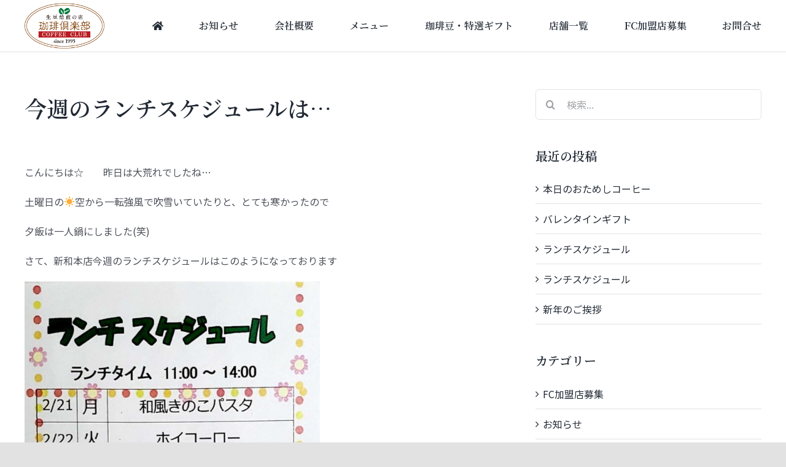

--- FILE ---
content_type: text/html; charset=UTF-8
request_url: https://coffeeclub.jp/1438/
body_size: 14449
content:
<!DOCTYPE html>
<html class="avada-html-layout-wide avada-html-header-position-top avada-is-100-percent-template" dir="ltr" lang="ja" prefix="og: https://ogp.me/ns#" prefix="og: http://ogp.me/ns# fb: http://ogp.me/ns/fb#">
<head>
	<meta http-equiv="X-UA-Compatible" content="IE=edge" />
	<meta http-equiv="Content-Type" content="text/html; charset=utf-8"/>
	<meta name="viewport" content="width=device-width, initial-scale=1" />
	<title>今週のランチスケジュールは… | 珈琲倶楽部</title>

		<!-- All in One SEO 4.5.6 - aioseo.com -->
		<meta name="robots" content="max-image-preview:large" />
		<link rel="canonical" href="https://coffeeclub.jp/1438/" />
		<meta name="generator" content="All in One SEO (AIOSEO) 4.5.6" />
		<meta property="og:locale" content="ja_JP" />
		<meta property="og:site_name" content="珈琲倶楽部 | あらゆる生活のシーンに　おいしいコーヒーを。わたしたちは、一人でも多くの方においしいコーヒーをお届けし、できることすべてに挑戦していきます。コーヒーの価値とサービスを創造し、お客様の視点に立ち、喜んでいただくことが私たちの使命です。お客様にいつでも笑顔と癒しの時間を珈琲でお届けします。" />
		<meta property="og:type" content="article" />
		<meta property="og:title" content="今週のランチスケジュールは… | 珈琲倶楽部" />
		<meta property="og:url" content="https://coffeeclub.jp/1438/" />
		<meta property="article:published_time" content="2022-02-20T23:35:12+00:00" />
		<meta property="article:modified_time" content="2022-02-20T23:35:12+00:00" />
		<meta name="twitter:card" content="summary" />
		<meta name="twitter:title" content="今週のランチスケジュールは… | 珈琲倶楽部" />
		<script type="application/ld+json" class="aioseo-schema">
			{"@context":"https:\/\/schema.org","@graph":[{"@type":"Article","@id":"https:\/\/coffeeclub.jp\/1438\/#article","name":"\u4eca\u9031\u306e\u30e9\u30f3\u30c1\u30b9\u30b1\u30b8\u30e5\u30fc\u30eb\u306f\u2026 | \u73c8\u7432\u5036\u697d\u90e8","headline":"\u4eca\u9031\u306e\u30e9\u30f3\u30c1\u30b9\u30b1\u30b8\u30e5\u30fc\u30eb\u306f&#8230;","author":{"@id":"https:\/\/coffeeclub.jp\/author\/coffee-webmaster\/#author"},"publisher":{"@id":"https:\/\/coffeeclub.jp\/#organization"},"image":{"@type":"ImageObject","url":"https:\/\/coffeeclub.jp\/wp-content\/uploads\/2022\/02\/2\u670821\u65e5\u304b\u3089-1.jpg","@id":"https:\/\/coffeeclub.jp\/1438\/#articleImage","width":1308,"height":2144},"datePublished":"2022-02-21T08:35:12+09:00","dateModified":"2022-02-21T08:35:12+09:00","inLanguage":"ja","mainEntityOfPage":{"@id":"https:\/\/coffeeclub.jp\/1438\/#webpage"},"isPartOf":{"@id":"https:\/\/coffeeclub.jp\/1438\/#webpage"},"articleSection":"\u672a\u5206\u985e"},{"@type":"BreadcrumbList","@id":"https:\/\/coffeeclub.jp\/1438\/#breadcrumblist","itemListElement":[{"@type":"ListItem","@id":"https:\/\/coffeeclub.jp\/#listItem","position":1,"name":"\u5bb6"}]},{"@type":"Organization","@id":"https:\/\/coffeeclub.jp\/#organization","name":"\u73c8\u7432\u5036\u697d\u90e8","url":"https:\/\/coffeeclub.jp\/"},{"@type":"Person","@id":"https:\/\/coffeeclub.jp\/author\/coffee-webmaster\/#author","url":"https:\/\/coffeeclub.jp\/author\/coffee-webmaster\/","name":"coffee-webmaster","image":{"@type":"ImageObject","@id":"https:\/\/coffeeclub.jp\/1438\/#authorImage","url":"https:\/\/secure.gravatar.com\/avatar\/04ae70b68e811294477d5a18232f1d99?s=96&d=mm&r=g","width":96,"height":96,"caption":"coffee-webmaster"}},{"@type":"WebPage","@id":"https:\/\/coffeeclub.jp\/1438\/#webpage","url":"https:\/\/coffeeclub.jp\/1438\/","name":"\u4eca\u9031\u306e\u30e9\u30f3\u30c1\u30b9\u30b1\u30b8\u30e5\u30fc\u30eb\u306f\u2026 | \u73c8\u7432\u5036\u697d\u90e8","inLanguage":"ja","isPartOf":{"@id":"https:\/\/coffeeclub.jp\/#website"},"breadcrumb":{"@id":"https:\/\/coffeeclub.jp\/1438\/#breadcrumblist"},"author":{"@id":"https:\/\/coffeeclub.jp\/author\/coffee-webmaster\/#author"},"creator":{"@id":"https:\/\/coffeeclub.jp\/author\/coffee-webmaster\/#author"},"datePublished":"2022-02-21T08:35:12+09:00","dateModified":"2022-02-21T08:35:12+09:00"},{"@type":"WebSite","@id":"https:\/\/coffeeclub.jp\/#website","url":"https:\/\/coffeeclub.jp\/","name":"\u73c8\u7432\u5036\u697d\u90e8","description":"\u3042\u3089\u3086\u308b\u751f\u6d3b\u306e\u30b7\u30fc\u30f3\u306b\u3000\u304a\u3044\u3057\u3044\u30b3\u30fc\u30d2\u30fc\u3092\u3002\u308f\u305f\u3057\u305f\u3061\u306f\u3001\u4e00\u4eba\u3067\u3082\u591a\u304f\u306e\u65b9\u306b\u304a\u3044\u3057\u3044\u30b3\u30fc\u30d2\u30fc\u3092\u304a\u5c4a\u3051\u3057\u3001\u3067\u304d\u308b\u3053\u3068\u3059\u3079\u3066\u306b\u6311\u6226\u3057\u3066\u3044\u304d\u307e\u3059\u3002\u30b3\u30fc\u30d2\u30fc\u306e\u4fa1\u5024\u3068\u30b5\u30fc\u30d3\u30b9\u3092\u5275\u9020\u3057\u3001\u304a\u5ba2\u69d8\u306e\u8996\u70b9\u306b\u7acb\u3061\u3001\u559c\u3093\u3067\u3044\u305f\u3060\u304f\u3053\u3068\u304c\u79c1\u305f\u3061\u306e\u4f7f\u547d\u3067\u3059\u3002\u304a\u5ba2\u69d8\u306b\u3044\u3064\u3067\u3082\u7b11\u9854\u3068\u7652\u3057\u306e\u6642\u9593\u3092\u73c8\u7432\u3067\u304a\u5c4a\u3051\u3057\u307e\u3059\u3002","inLanguage":"ja","publisher":{"@id":"https:\/\/coffeeclub.jp\/#organization"}}]}
		</script>
		<!-- All in One SEO -->

<link rel='dns-prefetch' href='//s.w.org' />
<link rel="alternate" type="application/rss+xml" title="珈琲倶楽部 &raquo; フィード" href="https://coffeeclub.jp/feed/" />
<link rel="alternate" type="application/rss+xml" title="珈琲倶楽部 &raquo; コメントフィード" href="https://coffeeclub.jp/comments/feed/" />
					<link rel="shortcut icon" href="https://coffeeclub.jp/wp-content/uploads/2020/12/cofeeclub-favicon.png" type="image/x-icon" />
		
		
		
		
		
		
		<meta property="og:title" content="今週のランチスケジュールは..."/>
		<meta property="og:type" content="article"/>
		<meta property="og:url" content="https://coffeeclub.jp/1438/"/>
		<meta property="og:site_name" content="珈琲倶楽部"/>
		<meta property="og:description" content="こんにちは☆　　昨日は大荒れでしたね...

土曜日の&#x2600;空から一転強風で吹雪いていたりと、とても寒かったので

夕飯は一人鍋にしました(笑)

さて、新和本店今週のランチスケジュールはこのようになっております



新和本店今日も元気に営業しております！！！

皆様のご来店お待ちしております

店長　かよ

&nbsp;

&nbsp;

&nbsp;

&nbsp;

&nbsp;"/>

									<meta property="og:image" content="https://coffeeclub.jp/wp-content/uploads/2020/11/header-logo.png"/>
									<script type="text/javascript">
			window._wpemojiSettings = {"baseUrl":"https:\/\/s.w.org\/images\/core\/emoji\/13.0.0\/72x72\/","ext":".png","svgUrl":"https:\/\/s.w.org\/images\/core\/emoji\/13.0.0\/svg\/","svgExt":".svg","source":{"concatemoji":"https:\/\/coffeeclub.jp\/wp-includes\/js\/wp-emoji-release.min.js?ver=5.5.17"}};
			!function(e,a,t){var n,r,o,i=a.createElement("canvas"),p=i.getContext&&i.getContext("2d");function s(e,t){var a=String.fromCharCode;p.clearRect(0,0,i.width,i.height),p.fillText(a.apply(this,e),0,0);e=i.toDataURL();return p.clearRect(0,0,i.width,i.height),p.fillText(a.apply(this,t),0,0),e===i.toDataURL()}function c(e){var t=a.createElement("script");t.src=e,t.defer=t.type="text/javascript",a.getElementsByTagName("head")[0].appendChild(t)}for(o=Array("flag","emoji"),t.supports={everything:!0,everythingExceptFlag:!0},r=0;r<o.length;r++)t.supports[o[r]]=function(e){if(!p||!p.fillText)return!1;switch(p.textBaseline="top",p.font="600 32px Arial",e){case"flag":return s([127987,65039,8205,9895,65039],[127987,65039,8203,9895,65039])?!1:!s([55356,56826,55356,56819],[55356,56826,8203,55356,56819])&&!s([55356,57332,56128,56423,56128,56418,56128,56421,56128,56430,56128,56423,56128,56447],[55356,57332,8203,56128,56423,8203,56128,56418,8203,56128,56421,8203,56128,56430,8203,56128,56423,8203,56128,56447]);case"emoji":return!s([55357,56424,8205,55356,57212],[55357,56424,8203,55356,57212])}return!1}(o[r]),t.supports.everything=t.supports.everything&&t.supports[o[r]],"flag"!==o[r]&&(t.supports.everythingExceptFlag=t.supports.everythingExceptFlag&&t.supports[o[r]]);t.supports.everythingExceptFlag=t.supports.everythingExceptFlag&&!t.supports.flag,t.DOMReady=!1,t.readyCallback=function(){t.DOMReady=!0},t.supports.everything||(n=function(){t.readyCallback()},a.addEventListener?(a.addEventListener("DOMContentLoaded",n,!1),e.addEventListener("load",n,!1)):(e.attachEvent("onload",n),a.attachEvent("onreadystatechange",function(){"complete"===a.readyState&&t.readyCallback()})),(n=t.source||{}).concatemoji?c(n.concatemoji):n.wpemoji&&n.twemoji&&(c(n.twemoji),c(n.wpemoji)))}(window,document,window._wpemojiSettings);
		</script>
		<style type="text/css">
img.wp-smiley,
img.emoji {
	display: inline !important;
	border: none !important;
	box-shadow: none !important;
	height: 1em !important;
	width: 1em !important;
	margin: 0 .07em !important;
	vertical-align: -0.1em !important;
	background: none !important;
	padding: 0 !important;
}
</style>
	<link rel='stylesheet' id='wp-block-library-css'  href='https://coffeeclub.jp/wp-includes/css/dist/block-library/style.min.css?ver=5.5.17' type='text/css' media='all' />
<link rel='stylesheet' id='wp-block-library-theme-css'  href='https://coffeeclub.jp/wp-includes/css/dist/block-library/theme.min.css?ver=5.5.17' type='text/css' media='all' />
<link rel='stylesheet' id='rs-plugin-settings-css'  href='https://coffeeclub.jp/wp-content/plugins/revslider/public/assets/css/rs6.css?ver=6.2.23' type='text/css' media='all' />
<style id='rs-plugin-settings-inline-css' type='text/css'>
#rs-demo-id {}
</style>
<link rel='stylesheet' id='avada-stylesheet-css'  href='https://coffeeclub.jp/wp-content/themes/Avada/assets/css/style.min.css?ver=7.1.1' type='text/css' media='all' />
<link rel='stylesheet' id='child-style-css'  href='https://coffeeclub.jp/wp-content/themes/Avada-Child-Theme/style.css?ver=5.5.17' type='text/css' media='all' />
<!--[if IE]>
<link rel='stylesheet' id='avada-IE-css'  href='https://coffeeclub.jp/wp-content/themes/Avada/assets/css/ie.min.css?ver=7.1.1' type='text/css' media='all' />
<style id='avada-IE-inline-css' type='text/css'>
.avada-select-parent .select-arrow{background-color:#ffffff}
.select-arrow{background-color:#ffffff}
</style>
<![endif]-->
<link rel='stylesheet' id='fusion-dynamic-css-css'  href='https://coffeeclub.jp/wp-content/uploads/fusion-styles/256837b5566911deb8ae043c433be9bc.min.css?ver=3.1.1' type='text/css' media='all' />
<script type='text/javascript' src='https://coffeeclub.jp/wp-includes/js/jquery/jquery.js?ver=1.12.4-wp' id='jquery-core-js'></script>
<script type='text/javascript' src='https://coffeeclub.jp/wp-content/plugins/revslider/public/assets/js/rbtools.min.js?ver=6.2.23' id='tp-tools-js'></script>
<script type='text/javascript' src='https://coffeeclub.jp/wp-content/plugins/revslider/public/assets/js/rs6.min.js?ver=6.2.23' id='revmin-js'></script>
<link rel="https://api.w.org/" href="https://coffeeclub.jp/wp-json/" /><link rel="alternate" type="application/json" href="https://coffeeclub.jp/wp-json/wp/v2/posts/1438" /><link rel="EditURI" type="application/rsd+xml" title="RSD" href="https://coffeeclub.jp/xmlrpc.php?rsd" />
<link rel="wlwmanifest" type="application/wlwmanifest+xml" href="https://coffeeclub.jp/wp-includes/wlwmanifest.xml" /> 
<meta name="generator" content="WordPress 5.5.17" />
<link rel='shortlink' href='https://coffeeclub.jp/?p=1438' />
<link rel="alternate" type="application/json+oembed" href="https://coffeeclub.jp/wp-json/oembed/1.0/embed?url=https%3A%2F%2Fcoffeeclub.jp%2F1438%2F" />
<link rel="alternate" type="text/xml+oembed" href="https://coffeeclub.jp/wp-json/oembed/1.0/embed?url=https%3A%2F%2Fcoffeeclub.jp%2F1438%2F&#038;format=xml" />
<style type="text/css" id="css-fb-visibility">@media screen and (max-width: 640px){body:not(.fusion-builder-ui-wireframe) .fusion-no-small-visibility{display:none !important;}body:not(.fusion-builder-ui-wireframe) .sm-text-align-center{text-align:center !important;}body:not(.fusion-builder-ui-wireframe) .sm-text-align-left{text-align:left !important;}body:not(.fusion-builder-ui-wireframe) .sm-text-align-right{text-align:right !important;}body:not(.fusion-builder-ui-wireframe) .fusion-absolute-position-small{position:absolute;top:auto;width:100%;}}@media screen and (min-width: 641px) and (max-width: 1024px){body:not(.fusion-builder-ui-wireframe) .fusion-no-medium-visibility{display:none !important;}body:not(.fusion-builder-ui-wireframe) .md-text-align-center{text-align:center !important;}body:not(.fusion-builder-ui-wireframe) .md-text-align-left{text-align:left !important;}body:not(.fusion-builder-ui-wireframe) .md-text-align-right{text-align:right !important;}body:not(.fusion-builder-ui-wireframe) .fusion-absolute-position-medium{position:absolute;top:auto;width:100%;}}@media screen and (min-width: 1025px){body:not(.fusion-builder-ui-wireframe) .fusion-no-large-visibility{display:none !important;}body:not(.fusion-builder-ui-wireframe) .lg-text-align-center{text-align:center !important;}body:not(.fusion-builder-ui-wireframe) .lg-text-align-left{text-align:left !important;}body:not(.fusion-builder-ui-wireframe) .lg-text-align-right{text-align:right !important;}body:not(.fusion-builder-ui-wireframe) .fusion-absolute-position-large{position:absolute;top:auto;width:100%;}}</style><meta name="generator" content="Powered by Slider Revolution 6.2.23 - responsive, Mobile-Friendly Slider Plugin for WordPress with comfortable drag and drop interface." />
<script type="text/javascript">function setREVStartSize(e){
			//window.requestAnimationFrame(function() {				 
				window.RSIW = window.RSIW===undefined ? window.innerWidth : window.RSIW;	
				window.RSIH = window.RSIH===undefined ? window.innerHeight : window.RSIH;	
				try {								
					var pw = document.getElementById(e.c).parentNode.offsetWidth,
						newh;
					pw = pw===0 || isNaN(pw) ? window.RSIW : pw;
					e.tabw = e.tabw===undefined ? 0 : parseInt(e.tabw);
					e.thumbw = e.thumbw===undefined ? 0 : parseInt(e.thumbw);
					e.tabh = e.tabh===undefined ? 0 : parseInt(e.tabh);
					e.thumbh = e.thumbh===undefined ? 0 : parseInt(e.thumbh);
					e.tabhide = e.tabhide===undefined ? 0 : parseInt(e.tabhide);
					e.thumbhide = e.thumbhide===undefined ? 0 : parseInt(e.thumbhide);
					e.mh = e.mh===undefined || e.mh=="" || e.mh==="auto" ? 0 : parseInt(e.mh,0);		
					if(e.layout==="fullscreen" || e.l==="fullscreen") 						
						newh = Math.max(e.mh,window.RSIH);					
					else{					
						e.gw = Array.isArray(e.gw) ? e.gw : [e.gw];
						for (var i in e.rl) if (e.gw[i]===undefined || e.gw[i]===0) e.gw[i] = e.gw[i-1];					
						e.gh = e.el===undefined || e.el==="" || (Array.isArray(e.el) && e.el.length==0)? e.gh : e.el;
						e.gh = Array.isArray(e.gh) ? e.gh : [e.gh];
						for (var i in e.rl) if (e.gh[i]===undefined || e.gh[i]===0) e.gh[i] = e.gh[i-1];
											
						var nl = new Array(e.rl.length),
							ix = 0,						
							sl;					
						e.tabw = e.tabhide>=pw ? 0 : e.tabw;
						e.thumbw = e.thumbhide>=pw ? 0 : e.thumbw;
						e.tabh = e.tabhide>=pw ? 0 : e.tabh;
						e.thumbh = e.thumbhide>=pw ? 0 : e.thumbh;					
						for (var i in e.rl) nl[i] = e.rl[i]<window.RSIW ? 0 : e.rl[i];
						sl = nl[0];									
						for (var i in nl) if (sl>nl[i] && nl[i]>0) { sl = nl[i]; ix=i;}															
						var m = pw>(e.gw[ix]+e.tabw+e.thumbw) ? 1 : (pw-(e.tabw+e.thumbw)) / (e.gw[ix]);					
						newh =  (e.gh[ix] * m) + (e.tabh + e.thumbh);
					}				
					if(window.rs_init_css===undefined) window.rs_init_css = document.head.appendChild(document.createElement("style"));					
					document.getElementById(e.c).height = newh+"px";
					window.rs_init_css.innerHTML += "#"+e.c+"_wrapper { height: "+newh+"px }";				
				} catch(e){
					console.log("Failure at Presize of Slider:" + e)
				}					   
			//});
		  };</script>
		<script type="text/javascript">
			var doc = document.documentElement;
			doc.setAttribute( 'data-useragent', navigator.userAgent );
		</script>
		<!-- Global site tag (gtag.js) - Google Analytics -->
<script async src="https://www.googletagmanager.com/gtag/js?id=G-HNHXG8BREM"></script>
<script>
  window.dataLayer = window.dataLayer || [];
  function gtag(){dataLayer.push(arguments);}
  gtag('js', new Date());

  gtag('config', 'G-HNHXG8BREM');
</script>
	</head>

<body data-rsssl=1 class="post-template-default single single-post postid-1438 single-format-standard fusion-image-hovers fusion-pagination-sizing fusion-button_size-xlarge fusion-button_type-flat fusion-button_span-no avada-image-rollover-circle-yes avada-image-rollover-yes avada-image-rollover-direction-left fusion-body ltr no-tablet-sticky-header no-mobile-sticky-header no-mobile-slidingbar no-mobile-totop avada-has-rev-slider-styles fusion-disable-outline fusion-sub-menu-fade mobile-logo-pos-left layout-wide-mode avada-has-boxed-modal-shadow- layout-scroll-offset-full avada-has-zero-margin-offset-top fusion-top-header menu-text-align-center mobile-menu-design-modern fusion-show-pagination-text fusion-header-layout-v1 avada-responsive avada-footer-fx-none avada-menu-highlight-style-textcolor fusion-search-form-clean fusion-main-menu-search-overlay fusion-avatar-circle avada-dropdown-styles avada-blog-layout-large avada-blog-archive-layout-large avada-header-shadow-yes avada-menu-icon-position-left avada-has-megamenu-shadow avada-has-breadcrumb-mobile-hidden avada-has-titlebar-bar_and_content avada-header-border-color-full-transparent avada-has-pagination-width_height avada-flyout-menu-direction-fade avada-ec-views-v1" >
		<a class="skip-link screen-reader-text" href="#content">Skip to content</a>

	<div id="boxed-wrapper">
		<div class="fusion-sides-frame"></div>
		<div id="wrapper" class="fusion-wrapper">
			<div id="home" style="position:relative;top:-1px;"></div>
							<section class="fusion-tb-header"><div class="fusion-fullwidth fullwidth-box fusion-builder-row-1 fusion-flex-container nonhundred-percent-fullwidth non-hundred-percent-height-scrolling fusion-animated" style="background-color: rgba(255,255,255,0);background-position: center center;background-repeat: no-repeat;border-width: 0px 0px 1px 0px;border-color:#e2e2e2;border-style:solid;" data-animationType="fadeInDown" data-animationDuration="2.0" data-animationOffset="100%" ><div class="fusion-builder-row fusion-row fusion-flex-align-items-center" style="max-width:1248px;margin-left: calc(-4% / 2 );margin-right: calc(-4% / 2 );"><div class="fusion-layout-column fusion_builder_column fusion-builder-column-0 fusion_builder_column_1_6 1_6 fusion-flex-column"><div class="fusion-column-wrapper fusion-flex-justify-content-flex-start fusion-content-layout-column" style="background-position:left top;background-repeat:no-repeat;-webkit-background-size:cover;-moz-background-size:cover;-o-background-size:cover;background-size:cover;padding: 0px 0px 0px 0px;"><div ><span class=" fusion-imageframe imageframe-none imageframe-1 hover-type-none fusion-no-small-visibility" style="width:100%;max-width:130px;"><a class="fusion-no-lightbox" href="https://coffeeclub.jp/" target="_self" aria-label="coffeeclub-logo"><img width="442" height="251" src="https://coffeeclub.jp/wp-content/uploads/2020/09/coffeeclub-logo.png" class="img-responsive wp-image-5"/></a></span></div><div ><span class=" fusion-imageframe imageframe-none imageframe-2 hover-type-none fusion-no-medium-visibility fusion-no-large-visibility" style="width:100%;max-width:230px;"><a class="fusion-no-lightbox" href="https://coffeeclub.jp/" target="_self" aria-label="coffeeclub-logo"><img width="442" height="251" src="https://coffeeclub.jp/wp-content/uploads/2020/09/coffeeclub-logo.png" class="img-responsive wp-image-5"/></a></span></div></div></div><style type="text/css">.fusion-body .fusion-builder-column-0{width:16.666666666667% !important;margin-top : 0px;margin-bottom : 0px;}.fusion-builder-column-0 > .fusion-column-wrapper {padding-top : 0px !important;padding-right : 0px !important;margin-right : 11.52%;padding-bottom : 0px !important;padding-left : 0px !important;margin-left : 11.52%;}@media only screen and (max-width:1024px) {.fusion-body .fusion-builder-column-0{width:16.666666666667% !important;order : 0;}.fusion-builder-column-0 > .fusion-column-wrapper {margin-right : 11.52%;margin-left : 11.52%;}}@media only screen and (max-width:640px) {.fusion-body .fusion-builder-column-0{width:33.333333333333% !important;order : 0;}.fusion-builder-column-0 > .fusion-column-wrapper {margin-right : 5.76%;margin-left : 5.76%;}}</style><div class="fusion-layout-column fusion_builder_column fusion-builder-column-1 fusion_builder_column_5_6 5_6 fusion-flex-column"><div class="fusion-column-wrapper fusion-flex-justify-content-flex-start fusion-content-layout-column" style="background-position:left top;background-repeat:no-repeat;-webkit-background-size:cover;-moz-background-size:cover;-o-background-size:cover;background-size:cover;padding: 0px 0px 0px 0px;"><nav class="fusion-menu-element-wrapper direction-row mode-dropdown expand-method-hover submenu-mode-dropdown mobile-mode-collapse-to-button mobile-size-full-absolute icons-position-left dropdown-carets-yes has-active-border-bottom-no has-active-border-left-no has-active-border-right-no mobile-trigger-fullwidth-off mobile-indent-on mobile-justify-left loading expand-right submenu-transition-fade" aria-label="Menu" data-breakpoint="1024" data-count="0" data-transition-type="fade" data-transition-time="300"><button type="button" class="avada-menu-mobile-menu-trigger no-text" onClick="fusionNavClickExpandBtn(this);" aria-expanded="false"><span class="inner"><span class="collapsed-nav-text"><span class="screen-reader-text">Toggle Navigation</span></span><span class="collapsed-nav-icon"><span class="collapsed-nav-icon-open fa-bars fas"></span><span class="collapsed-nav-icon-close fa-times fas"></span></span></span></button><style>.fusion-body .fusion-menu-element-wrapper[data-count="0"] .fusion-menu-element-list{justify-content:space-between;font-family:Noto Serif JP;font-weight:600;}.fusion-body .fusion-menu-element-wrapper[data-count="0"] > .avada-menu-mobile-menu-trigger{font-family:Noto Serif JP;font-size:30px;}.fusion-body .fusion-menu-element-wrapper[data-count="0"] .fusion-megamenu-wrapper .fusion-megamenu-holder .fusion-megamenu .fusion-megamenu-submenu .fusion-megamenu-title{font-family:Noto Serif JP;font-weight:600;}.fusion-body .fusion-menu-element-wrapper[data-count="0"] [class*="fusion-icon-"],.fusion-body .fusion-menu-element-wrapper[data-count="0"] [class^="fusion-icon-"]{font-family:Noto Serif JP !important;}.fusion-body .fusion-menu-element-wrapper[data-count="0"]:not(.collapse-enabled) .fusion-menu-element-list > li:not(.fusion-menu-item-button):not(.custom-menu-search-overlay):focus-within > a{color:#844b1d !important;}.fusion-body .fusion-menu-element-wrapper[data-count="0"]:not(.collapse-enabled) .fusion-menu-element-list > li:not(.fusion-menu-item-button):not(.custom-menu-search-overlay):hover > a,.fusion-body .fusion-menu-element-wrapper[data-count="0"]:not(.collapse-enabled) .fusion-menu-element-list > li:not(.fusion-menu-item-button).hover > a,.fusion-body .fusion-menu-element-wrapper[data-count="0"]:not(.collapse-enabled) .fusion-menu-element-list > li:not(.fusion-menu-item-button):not(.custom-menu-search-overlay):focus > a,.fusion-body .fusion-menu-element-wrapper[data-count="0"]:not(.collapse-enabled) .fusion-menu-element-list > li:not(.fusion-menu-item-button):not(.custom-menu-search-overlay):active > a,.fusion-body .fusion-menu-element-wrapper[data-count="0"]:not(.collapse-enabled) .fusion-menu-element-list > li:not(.fusion-menu-item-button).current-menu-item > a{color:#844b1d !important;}.fusion-body .fusion-menu-element-wrapper[data-count="0"]:not(.collapse-enabled) .fusion-menu-element-list > li:not(.fusion-menu-item-button).current-menu-ancestor > a{color:#844b1d !important;}.fusion-body .fusion-menu-element-wrapper[data-count="0"]:not(.collapse-enabled) .fusion-menu-element-list > li:not(.fusion-menu-item-button).current-menu-parent > a{color:#844b1d !important;}.fusion-body .fusion-menu-element-wrapper[data-count="0"]:not(.collapse-enabled) .fusion-menu-element-list > li:not(.fusion-menu-item-button).expanded > a{color:#844b1d !important;}.fusion-body .fusion-menu-element-wrapper[data-count="0"]:not(.collapse-enabled) .fusion-menu-element-list > li:not(.fusion-menu-item-button):hover > .fusion-open-nav-submenu{color:#844b1d !important;}.fusion-body .fusion-menu-element-wrapper[data-count="0"]:not(.collapse-enabled) .fusion-menu-element-list > li:not(.fusion-menu-item-button).hover > .fusion-open-nav-submenu{color:#844b1d !important;}.fusion-body .fusion-menu-element-wrapper[data-count="0"]:not(.collapse-enabled) .fusion-menu-element-list > li:not(.fusion-menu-item-button):focus > .fusion-open-nav-submenu{color:#844b1d !important;}.fusion-body .fusion-menu-element-wrapper[data-count="0"]:not(.collapse-enabled) .fusion-menu-element-list > li:not(.fusion-menu-item-button):active > .fusion-open-nav-submenu{color:#844b1d !important;}.fusion-body .fusion-menu-element-wrapper[data-count="0"]:not(.collapse-enabled) .fusion-menu-element-list > li:not(.fusion-menu-item-button):focus-within > .fusion-open-nav-submenu{color:#844b1d !important;}.fusion-body .fusion-menu-element-wrapper[data-count="0"]:not(.collapse-enabled) .fusion-menu-element-list > li:not(.fusion-menu-item-button).current-menu-item > .fusion-open-nav-submenu{color:#844b1d !important;}.fusion-body .fusion-menu-element-wrapper[data-count="0"]:not(.collapse-enabled) .fusion-menu-element-list > li:not(.fusion-menu-item-button).current-menu-ancestor > .fusion-open-nav-submenu{color:#844b1d !important;}.fusion-body .fusion-menu-element-wrapper[data-count="0"]:not(.collapse-enabled) .fusion-menu-element-list > li:not(.fusion-menu-item-button).current-menu-parent > .fusion-open-nav-submenu{color:#844b1d !important;}.fusion-body .fusion-menu-element-wrapper[data-count="0"]:not(.collapse-enabled) .fusion-menu-element-list > li:not(.fusion-menu-item-button).expanded > .fusion-open-nav-submenu{color:#844b1d !important;}.fusion-body .fusion-menu-element-wrapper[data-count="0"].collapse-enabled{justify-content:flex-end;}.fusion-body .fusion-menu-element-wrapper[data-count="0"]:not(.collapse-enabled) .fusion-menu-element-list > li.menu-item:focus-within > a .fusion-megamenu-icon{color:#844b1d;}.fusion-body .fusion-menu-element-wrapper[data-count="0"]:not(.collapse-enabled) .fusion-menu-element-list > li.menu-item:hover > a .fusion-megamenu-icon,.fusion-body .fusion-menu-element-wrapper[data-count="0"]:not(.collapse-enabled) .fusion-menu-element-list > li.menu-item.hover > a .fusion-megamenu-icon,.fusion-body .fusion-menu-element-wrapper[data-count="0"]:not(.collapse-enabled) .fusion-menu-element-list > li.menu-item:focus > a .fusion-megamenu-icon,.fusion-body .fusion-menu-element-wrapper[data-count="0"]:not(.collapse-enabled) .fusion-menu-element-list > li.menu-item:active > a .fusion-megamenu-icon,.fusion-body .fusion-menu-element-wrapper[data-count="0"]:not(.collapse-enabled) .fusion-menu-element-list > li.menu-item.current-menu-item > a .fusion-megamenu-icon{color:#844b1d;}.fusion-body .fusion-menu-element-wrapper[data-count="0"]:not(.collapse-enabled) .fusion-menu-element-list > li.menu-item.current-menu-ancestor > a .fusion-megamenu-icon{color:#844b1d;}.fusion-body .fusion-menu-element-wrapper[data-count="0"]:not(.collapse-enabled) .fusion-menu-element-list > li.menu-item.current-menu-parent > a .fusion-megamenu-icon{color:#844b1d;}.fusion-body .fusion-menu-element-wrapper[data-count="0"]:not(.collapse-enabled) .fusion-menu-element-list > li.menu-item.expanded > a .fusion-megamenu-icon{color:#844b1d;}.fusion-body .fusion-menu-element-wrapper[data-count="0"] .custom-menu-search-dropdown:hover .fusion-main-menu-icon{color:#844b1d !important;}.fusion-body .fusion-menu-element-wrapper[data-count="0"] .custom-menu-search-overlay:hover .fusion-menu-icon-search.trigger-overlay{color:#844b1d !important;}.fusion-body .fusion-menu-element-wrapper[data-count="0"] .custom-menu-search-overlay:hover ~ .fusion-overlay-search{color:#844b1d !important;}.fusion-body .fusion-menu-element-wrapper[data-count="0"].collapse-enabled ul li:hover > .fusion-open-nav-submenu-on-click:before{color:#844b1d !important;}.fusion-body .fusion-menu-element-wrapper[data-count="0"].collapse-enabled ul li.hover > .fusion-open-nav-submenu-on-click:before{color:#844b1d !important;}.fusion-body .fusion-menu-element-wrapper[data-count="0"].collapse-enabled ul li:focus > .fusion-open-nav-submenu-on-click:before{color:#844b1d !important;}.fusion-body .fusion-menu-element-wrapper[data-count="0"].collapse-enabled ul li:active > .fusion-open-nav-submenu-on-click:before{color:#844b1d !important;}.fusion-body .fusion-menu-element-wrapper[data-count="0"].collapse-enabled ul li:focus-within > .fusion-open-nav-submenu-on-click:before{color:#844b1d !important;}.fusion-body .fusion-menu-element-wrapper[data-count="0"].collapse-enabled ul li:hover > a{color:#844b1d !important;}.fusion-body .fusion-menu-element-wrapper[data-count="0"].collapse-enabled ul li.hover > a{color:#844b1d !important;}.fusion-body .fusion-menu-element-wrapper[data-count="0"].collapse-enabled ul li:focus > a{color:#844b1d !important;}.fusion-body .fusion-menu-element-wrapper[data-count="0"].collapse-enabled ul li:active > a{color:#844b1d !important;}.fusion-body .fusion-menu-element-wrapper[data-count="0"].collapse-enabled ul li:focus-within > a{color:#844b1d !important;}.fusion-body .fusion-menu-element-wrapper[data-count="0"].collapse-enabled ul li.current-menu-item > a{color:#844b1d !important;}.fusion-body .fusion-menu-element-wrapper[data-count="0"].collapse-enabled ul li.current-menu-ancestor > a{color:#844b1d !important;}.fusion-body .fusion-menu-element-wrapper[data-count="0"].collapse-enabled ul li.current-menu-parent > a{color:#844b1d !important;}.fusion-body .fusion-menu-element-wrapper[data-count="0"].collapse-enabled ul li.expanded > a{color:#844b1d !important;}.fusion-body .fusion-menu-element-wrapper[data-count="0"].collapse-enabled ul li:hover > a .fusion-button{color:#844b1d !important;}.fusion-body .fusion-menu-element-wrapper[data-count="0"].collapse-enabled ul li.hover > a .fusion-button{color:#844b1d !important;}.fusion-body .fusion-menu-element-wrapper[data-count="0"].collapse-enabled ul li:focus > a .fusion-button{color:#844b1d !important;}.fusion-body .fusion-menu-element-wrapper[data-count="0"].collapse-enabled ul li:active > a .fusion-button{color:#844b1d !important;}.fusion-body .fusion-menu-element-wrapper[data-count="0"].collapse-enabled ul li:focus-within > a .fusion-button{color:#844b1d !important;}.fusion-body .fusion-menu-element-wrapper[data-count="0"].collapse-enabled ul li.current-menu-item > a .fusion-button{color:#844b1d !important;}.fusion-body .fusion-menu-element-wrapper[data-count="0"].collapse-enabled ul li.current-menu-ancestor > a .fusion-button{color:#844b1d !important;}.fusion-body .fusion-menu-element-wrapper[data-count="0"].collapse-enabled ul li.current-menu-parent > a .fusion-button{color:#844b1d !important;}.fusion-body .fusion-menu-element-wrapper[data-count="0"].collapse-enabled ul li.expanded > a .fusion-button{color:#844b1d !important;}.fusion-body .fusion-menu-element-wrapper[data-count="0"].collapse-enabled ul li.current-menu-item > .fusion-open-nav-submenu-on-click:before{color:#844b1d !important;}.fusion-body .fusion-menu-element-wrapper[data-count="0"].collapse-enabled ul li.current-menu-parent > .fusion-open-nav-submenu-on-click:before{color:#844b1d !important;}.fusion-body .fusion-menu-element-wrapper[data-count="0"].collapse-enabled ul li.current-menu-ancestor > .fusion-open-nav-submenu-on-click:before{color:#844b1d !important;}.fusion-body .fusion-menu-element-wrapper[data-count="0"].collapse-enabled ul.sub-menu.sub-menu li.current-menu-ancestor > .fusion-open-nav-submenu-on-click:before{color:#844b1d !important;}.fusion-body .fusion-menu-element-wrapper[data-count="0"].collapse-enabled ul.sub-menu.sub-menu li.current-menu-parent > .fusion-open-nav-submenu-on-click:before{color:#844b1d !important;}.fusion-body .fusion-menu-element-wrapper[data-count="0"].collapse-enabled ul.sub-menu.sub-menu li.expanded > .fusion-open-nav-submenu-on-click:before{color:#844b1d !important;}.fusion-body .fusion-menu-element-wrapper[data-count="0"].collapse-enabled ul.sub-menu.sub-menu li:hover > .fusion-open-nav-submenu-on-click:before{color:#844b1d !important;}.fusion-body .fusion-menu-element-wrapper[data-count="0"].collapse-enabled ul.sub-menu.sub-menu li.hover > .fusion-open-nav-submenu-on-click:before{color:#844b1d !important;}.fusion-body .fusion-menu-element-wrapper[data-count="0"].collapse-enabled ul.sub-menu.sub-menu li:focus > .fusion-open-nav-submenu-on-click:before{color:#844b1d !important;}.fusion-body .fusion-menu-element-wrapper[data-count="0"].collapse-enabled ul.sub-menu.sub-menu li:active > .fusion-open-nav-submenu-on-click:before{color:#844b1d !important;}.fusion-body .fusion-menu-element-wrapper[data-count="0"].collapse-enabled ul.sub-menu.sub-menu li:focus-within > .fusion-open-nav-submenu-on-click:before{color:#844b1d !important;}.fusion-body .fusion-menu-element-wrapper[data-count="0"].collapse-enabled ul.sub-menu.sub-menu li:hover > a{color:#844b1d !important;}.fusion-body .fusion-menu-element-wrapper[data-count="0"].collapse-enabled ul.sub-menu.sub-menu li.hover > a{color:#844b1d !important;}.fusion-body .fusion-menu-element-wrapper[data-count="0"].collapse-enabled ul.sub-menu.sub-menu li:focus > a{color:#844b1d !important;}.fusion-body .fusion-menu-element-wrapper[data-count="0"].collapse-enabled ul.sub-menu.sub-menu li:active > a{color:#844b1d !important;}.fusion-body .fusion-menu-element-wrapper[data-count="0"].collapse-enabled ul.sub-menu.sub-menu li:focus-within > a{color:#844b1d !important;}.fusion-body .fusion-menu-element-wrapper[data-count="0"].collapse-enabled ul.sub-menu.sub-menu li.current-menu-item > a{color:#844b1d !important;}.fusion-body .fusion-menu-element-wrapper[data-count="0"].collapse-enabled ul.sub-menu.sub-menu li.current-menu-ancestor > a{color:#844b1d !important;}.fusion-body .fusion-menu-element-wrapper[data-count="0"].collapse-enabled ul.sub-menu.sub-menu li.current-menu-parent > a{color:#844b1d !important;}.fusion-body .fusion-menu-element-wrapper[data-count="0"].collapse-enabled ul.sub-menu.sub-menu li.expanded > a{color:#844b1d !important;}.fusion-body .fusion-menu-element-wrapper[data-count="0"].collapse-enabled ul.sub-menu.sub-menu li:hover > a:hover{color:#844b1d !important;}.fusion-body .fusion-menu-element-wrapper[data-count="0"].collapse-enabled ul.sub-menu.sub-menu li.hover > a:hover{color:#844b1d !important;}.fusion-body .fusion-menu-element-wrapper[data-count="0"].collapse-enabled ul.sub-menu.sub-menu li:focus > a:hover{color:#844b1d !important;}.fusion-body .fusion-menu-element-wrapper[data-count="0"].collapse-enabled ul.sub-menu.sub-menu li:active > a:hover{color:#844b1d !important;}.fusion-body .fusion-menu-element-wrapper[data-count="0"].collapse-enabled ul.sub-menu.sub-menu li:focus-within > a:hover{color:#844b1d !important;}.fusion-body .fusion-menu-element-wrapper[data-count="0"].collapse-enabled ul.sub-menu.sub-menu li.current-menu-item > a:hover{color:#844b1d !important;}.fusion-body .fusion-menu-element-wrapper[data-count="0"].collapse-enabled ul.sub-menu.sub-menu li.current-menu-ancestor > a:hover{color:#844b1d !important;}.fusion-body .fusion-menu-element-wrapper[data-count="0"].collapse-enabled ul.sub-menu.sub-menu li.current-menu-parent > a:hover{color:#844b1d !important;}.fusion-body .fusion-menu-element-wrapper[data-count="0"].collapse-enabled ul.sub-menu.sub-menu li.expanded > a:hover{color:#844b1d !important;}.fusion-body .fusion-menu-element-wrapper[data-count="0"].collapse-enabled ul.sub-menu.sub-menu li.current-menu-item > .fusion-open-nav-submenu-on-click:before{color:#844b1d !important;}.fusion-body .fusion-menu-element-wrapper[data-count="0"].collapse-enabled .fusion-megamenu-menu .fusion-megamenu-wrapper .fusion-megamenu-holder ul li.current-menu-item a{color:#844b1d !important;}.fusion-body .fusion-menu-element-wrapper[data-count="0"].collapse-enabled .fusion-megamenu-menu .fusion-megamenu-wrapper .fusion-megamenu-holder ul li:hover a{color:#844b1d !important;}.fusion-body .fusion-menu-element-wrapper[data-count="0"].collapse-enabled .fusion-megamenu-menu .fusion-megamenu-wrapper .fusion-megamenu-holder ul li:active a{color:#844b1d !important;}.fusion-body .fusion-menu-element-wrapper[data-count="0"].collapse-enabled .fusion-megamenu-menu .fusion-megamenu-wrapper .fusion-megamenu-holder ul li:focus a{color:#844b1d !important;}.fusion-body .fusion-menu-element-wrapper[data-count="0"].collapse-enabled .fusion-megamenu-menu .fusion-megamenu-wrapper .fusion-megamenu-holder ul li:focus-within a{color:#844b1d !important;}</style><ul id="menu-%e3%83%98%e3%83%83%e3%83%80%e3%83%bc%e3%83%a1%e3%82%a4%e3%83%b3%e3%83%a1%e3%83%8b%e3%83%a5%e3%83%bc" class="fusion-menu fusion-custom-menu fusion-menu-element-list"><li  id="menu-item-53"  class="menu-item menu-item-type-post_type menu-item-object-page menu-item-home menu-item-53"  data-item-id="53"><span class="background-default transition-fade"></span><span class="background-active transition-fade"></span><a  href="https://coffeeclub.jp/" class="fusion-icon-only-link fusion-flex-link fusion-background-highlight"><span class="fusion-megamenu-icon"><i class="glyphicon fa-home fas" aria-hidden="true"></i></span><span class="menu-text"><span class="menu-title">トップ</span></span></a></li><li  id="menu-item-409"  class="menu-item menu-item-type-post_type menu-item-object-page menu-item-409"  data-item-id="409"><span class="background-default transition-fade"></span><span class="background-active transition-fade"></span><a  href="https://coffeeclub.jp/information/" class="fusion-background-highlight"><span class="menu-text">お知らせ</span></a></li><li  id="menu-item-270"  class="menu-item menu-item-type-post_type menu-item-object-page menu-item-270"  data-item-id="270"><span class="background-default transition-fade"></span><span class="background-active transition-fade"></span><a  href="https://coffeeclub.jp/about/" class="fusion-background-highlight"><span class="menu-text">会社概要</span></a></li><li  id="menu-item-44"  class="menu-item menu-item-type-post_type menu-item-object-page menu-item-44"  data-item-id="44"><span class="background-default transition-fade"></span><span class="background-active transition-fade"></span><a  href="https://coffeeclub.jp/menu/" class="fusion-background-highlight"><span class="menu-text">メニュー</span></a></li><li  id="menu-item-46"  class="menu-item menu-item-type-post_type menu-item-object-page menu-item-46"  data-item-id="46"><span class="background-default transition-fade"></span><span class="background-active transition-fade"></span><a  href="https://coffeeclub.jp/beans-gift/" class="fusion-background-highlight"><span class="menu-text">珈琲豆・特選ギフト</span></a></li><li  id="menu-item-45"  class="menu-item menu-item-type-post_type menu-item-object-page menu-item-45"  data-item-id="45"><span class="background-default transition-fade"></span><span class="background-active transition-fade"></span><a  href="https://coffeeclub.jp/shoplist/" class="fusion-background-highlight"><span class="menu-text">店舗一覧</span></a></li><li  id="menu-item-42"  class="menu-item menu-item-type-post_type menu-item-object-page menu-item-42"  data-item-id="42"><span class="background-default transition-fade"></span><span class="background-active transition-fade"></span><a  href="https://coffeeclub.jp/fc/" class="fusion-background-highlight"><span class="menu-text">FC加盟店募集</span></a></li><li  id="menu-item-43"  class="menu-item menu-item-type-post_type menu-item-object-page menu-item-43"  data-item-id="43"><span class="background-default transition-fade"></span><span class="background-active transition-fade"></span><a  href="https://coffeeclub.jp/contact/" class="fusion-background-highlight"><span class="menu-text">お問合せ</span></a></li></ul></nav>
</div></div><style type="text/css">.fusion-body .fusion-builder-column-1{width:83.333333333333% !important;margin-top : 0px;margin-bottom : 0px;}.fusion-builder-column-1 > .fusion-column-wrapper {padding-top : 0px !important;padding-right : 0px !important;margin-right : 2.304%;padding-bottom : 0px !important;padding-left : 0px !important;margin-left : 2.304%;}@media only screen and (max-width:1024px) {.fusion-body .fusion-builder-column-1{width:83.333333333333% !important;order : 0;}.fusion-builder-column-1 > .fusion-column-wrapper {margin-right : 2.304%;margin-left : 2.304%;}}@media only screen and (max-width:640px) {.fusion-body .fusion-builder-column-1{width:66.666666666667% !important;order : 0;}.fusion-builder-column-1 > .fusion-column-wrapper {margin-right : 2.88%;margin-left : 2.88%;}}</style></div><style type="text/css">.fusion-body .fusion-flex-container.fusion-builder-row-1{ padding-top : 5px;margin-top : 0px;padding-right : 30px;padding-bottom : 5px;margin-bottom : 0px;padding-left : 30px;}</style></div>
</section>
		<div id="sliders-container">
					</div>
							
			<section class="fusion-page-title-bar fusion-tb-page-title-bar"></section>
						<main id="main" class="clearfix width-100">
				<div class="fusion-row" style="max-width:100%;">
<section id="content" style="width: 100%;">
									<div id="post-1438" class="post-1438 post type-post status-publish format-standard hentry category-1">

				<div class="post-content">
					<div class="fusion-fullwidth fullwidth-box fusion-builder-row-2 fusion-flex-container nonhundred-percent-fullwidth non-hundred-percent-height-scrolling" style="background-color: rgba(255,255,255,0);background-position: center center;background-repeat: no-repeat;border-width: 0px 0px 0px 0px;border-color:#e2e2e2;border-style:solid;" ><div class="fusion-builder-row fusion-row fusion-flex-align-items-flex-start" style="max-width:1248px;margin-left: calc(-4% / 2 );margin-right: calc(-4% / 2 );"><div class="fusion-layout-column fusion_builder_column fusion-builder-column-2 fusion_builder_column_2_3 2_3 fusion-flex-column"><div class="fusion-column-wrapper fusion-flex-justify-content-flex-start fusion-content-layout-column" style="background-position:left top;background-repeat:no-repeat;-webkit-background-size:cover;-moz-background-size:cover;-o-background-size:cover;background-size:cover;padding: 0px 0px 0px 0px;"><style type="text/css">@media only screen and (max-width:1024px) {.fusion-title.fusion-title-1{margin-top:10px!important;margin-bottom:10px!important;}}@media only screen and (max-width:640px) {.fusion-title.fusion-title-1{margin-top:10px!important;margin-bottom:10px!important;}}</style><div class="fusion-title title fusion-title-1 fusion-sep-none fusion-title-text fusion-title-size-one" style="font-size:36px;margin-top:10px;margin-bottom:10px;"><h1 class="title-heading-left" style="margin:0;font-size:1em;">今週のランチスケジュールは&#8230;</h1></div><div class="fusion-separator fusion-full-width-sep" style="align-self: center;margin-left: auto;margin-right: auto;margin-bottom:60px;width:100%;"></div><div class="fusion-content-tb fusion-content-tb-1"><p>こんにちは☆　　昨日は大荒れでしたね&#8230;</p>
<p>土曜日の&#x2600;空から一転強風で吹雪いていたりと、とても寒かったので</p>
<p>夕飯は一人鍋にしました(笑)</p>
<p>さて、新和本店今週のランチスケジュールはこのようになっております</p>
<p><img class="alignnone  wp-image-1439" src="https://coffeeclub.jp/wp-content/uploads/2022/02/2月21日から-1.jpg" alt="" width="481" height="788" srcset="https://coffeeclub.jp/wp-content/uploads/2022/02/2月21日から-1-183x300.jpg 183w, https://coffeeclub.jp/wp-content/uploads/2022/02/2月21日から-1-200x328.jpg 200w, https://coffeeclub.jp/wp-content/uploads/2022/02/2月21日から-1-400x656.jpg 400w, https://coffeeclub.jp/wp-content/uploads/2022/02/2月21日から-1-600x983.jpg 600w, https://coffeeclub.jp/wp-content/uploads/2022/02/2月21日から-1-625x1024.jpg 625w, https://coffeeclub.jp/wp-content/uploads/2022/02/2月21日から-1-768x1259.jpg 768w, https://coffeeclub.jp/wp-content/uploads/2022/02/2月21日から-1-800x1311.jpg 800w, https://coffeeclub.jp/wp-content/uploads/2022/02/2月21日から-1-937x1536.jpg 937w, https://coffeeclub.jp/wp-content/uploads/2022/02/2月21日から-1-1200x1967.jpg 1200w, https://coffeeclub.jp/wp-content/uploads/2022/02/2月21日から-1-1249x2048.jpg 1249w, https://coffeeclub.jp/wp-content/uploads/2022/02/2月21日から-1.jpg 1308w" sizes="(max-width: 481px) 100vw, 481px" /></p>
<p>新和本店今日も元気に営業しております！！！</p>
<p>皆様のご来店お待ちしております</p>
<p>店長　かよ</p>
<p>&nbsp;</p>
<p>&nbsp;</p>
<p>&nbsp;</p>
<p>&nbsp;</p>
<p>&nbsp;</p>
</div><div class="fusion-separator fusion-full-width-sep" style="align-self: center;margin-left: auto;margin-right: auto;margin-bottom:40px;width:100%;"></div><style type="text/css">.fusion-body .fusion-meta-tb.fusion-meta-tb-1{border-width:1px;}.fusion-body .fusion-meta-tb.fusion-meta-tb-1{border-color:#e2e2e2;}.fusion-fullwidth .fusion-builder-row.fusion-row .fusion-meta-tb-1,.fusion-fullwidth .fusion-builder-row.fusion-row .fusion-meta-tb-1 a {color:#212934 !important;;}.fusion-fullwidth .fusion-builder-row.fusion-row .fusion-meta-tb-1 a:hover {color:#b61f28 !important;;}</style><div class="fusion-meta-tb fusion-meta-tb-1" style="min-height:68px;justify-content:flex-start;font-size:13px;"><span class="fusion-tb-published-date">Published On: 2022年2月21日</span><span class="fusion-meta-tb-sep">|</span><span class="fusion-tb-categories">Categories: <a href="https://coffeeclub.jp/category/%e6%9c%aa%e5%88%86%e9%a1%9e/" rel="category tag">未分類</a></span><span class="fusion-meta-tb-sep">|</span></div></div></div><style type="text/css">.fusion-body .fusion-builder-column-2{width:66.666666666667% !important;margin-top : 0px;margin-bottom : 20px;}.fusion-builder-column-2 > .fusion-column-wrapper {padding-top : 0px !important;padding-right : 0px !important;margin-right : 2.88%;padding-bottom : 0px !important;padding-left : 0px !important;margin-left : 2.88%;}@media only screen and (max-width:1024px) {.fusion-body .fusion-builder-column-2{width:66.666666666667% !important;order : 0;}.fusion-builder-column-2 > .fusion-column-wrapper {margin-right : 2.88%;margin-left : 2.88%;}}@media only screen and (max-width:640px) {.fusion-body .fusion-builder-column-2{width:100% !important;order : 0;}.fusion-builder-column-2 > .fusion-column-wrapper {margin-right : 1.92%;margin-left : 1.92%;}}</style><div class="fusion-layout-column fusion_builder_column fusion-builder-column-3 fusion_builder_column_1_3 1_3 fusion-flex-column"><div class="fusion-column-wrapper fusion-flex-justify-content-flex-start fusion-content-layout-column" style="background-position:left top;background-repeat:no-repeat;-webkit-background-size:cover;-moz-background-size:cover;-o-background-size:cover;background-size:cover;padding: 0px 0px 0px 0px;"><div class="fusion-widget-area fusion-widget-area-1 fusion-content-widget-area"><style type="text/css">.fusion-widget-area-1 {padding:0px 0px 0px 0px;}.fusion-widget-area-1 .widget h4 {color:#212934;}.fusion-widget-area-1 .widget .heading h4 {color:#212934;}</style><section id="search-2" class="widget widget_search">		<form role="search" class="searchform fusion-search-form  fusion-search-form-clean" method="get" action="https://coffeeclub.jp/">
			<div class="fusion-search-form-content">

				
				<div class="fusion-search-field search-field">
					<label><span class="screen-reader-text">検索 …</span>
													<input type="search" value="" name="s" class="s" placeholder="検索..." required aria-required="true" aria-label="検索..."/>
											</label>
				</div>
				<div class="fusion-search-button search-button">
					<input type="submit" class="fusion-search-submit searchsubmit" aria-label="検索" value="&#xf002;" />
									</div>

				
			</div>


			
		</form>
		</section>
		<section id="recent-posts-2" class="widget widget_recent_entries">
		<div class="heading"><h4 class="widget-title">最近の投稿</h4></div>
		<ul>
											<li>
					<a href="https://coffeeclub.jp/4353/">本日のおためしコーヒー</a>
									</li>
											<li>
					<a href="https://coffeeclub.jp/4350/">バレンタインギフト</a>
									</li>
											<li>
					<a href="https://coffeeclub.jp/4347/">ランチスケジュール</a>
									</li>
											<li>
					<a href="https://coffeeclub.jp/4330/">ランチスケジュール</a>
									</li>
											<li>
					<a href="https://coffeeclub.jp/4328/">新年のご挨拶</a>
									</li>
					</ul>

		</section><section id="categories-3" class="widget widget_categories" style="border-style: solid;border-color:transparent;border-width:0px;"><div class="heading"><h4 class="widget-title">カテゴリー</h4></div>
			<ul>
					<li class="cat-item cat-item-14"><a href="https://coffeeclub.jp/category/fc/">FC加盟店募集</a>
</li>
	<li class="cat-item cat-item-9"><a href="https://coffeeclub.jp/category/info/">お知らせ</a>
</li>
	<li class="cat-item cat-item-13"><a href="https://coffeeclub.jp/category/other/">その他</a>
</li>
	<li class="cat-item cat-item-12"><a href="https://coffeeclub.jp/category/menu/">喫茶メニュー</a>
</li>
	<li class="cat-item cat-item-1"><a href="https://coffeeclub.jp/category/%e6%9c%aa%e5%88%86%e9%a1%9e/">未分類</a>
</li>
	<li class="cat-item cat-item-10"><a href="https://coffeeclub.jp/category/coffee-beans/">珈琲豆について</a>
</li>
			</ul>

			</section><section id="archives-3" class="widget widget_archive" style="border-style: solid;border-color:transparent;border-width:0px;"><div class="heading"><h4 class="widget-title">アーカイブ</h4></div>
			<ul>
					<li><a href='https://coffeeclub.jp/date/2026/01/'>2026年1月</a></li>
	<li><a href='https://coffeeclub.jp/date/2025/12/'>2025年12月</a></li>
	<li><a href='https://coffeeclub.jp/date/2025/11/'>2025年11月</a></li>
	<li><a href='https://coffeeclub.jp/date/2025/10/'>2025年10月</a></li>
	<li><a href='https://coffeeclub.jp/date/2025/09/'>2025年9月</a></li>
	<li><a href='https://coffeeclub.jp/date/2025/08/'>2025年8月</a></li>
	<li><a href='https://coffeeclub.jp/date/2025/07/'>2025年7月</a></li>
	<li><a href='https://coffeeclub.jp/date/2025/06/'>2025年6月</a></li>
	<li><a href='https://coffeeclub.jp/date/2025/05/'>2025年5月</a></li>
	<li><a href='https://coffeeclub.jp/date/2025/04/'>2025年4月</a></li>
	<li><a href='https://coffeeclub.jp/date/2025/03/'>2025年3月</a></li>
	<li><a href='https://coffeeclub.jp/date/2025/02/'>2025年2月</a></li>
	<li><a href='https://coffeeclub.jp/date/2025/01/'>2025年1月</a></li>
	<li><a href='https://coffeeclub.jp/date/2024/12/'>2024年12月</a></li>
	<li><a href='https://coffeeclub.jp/date/2024/11/'>2024年11月</a></li>
	<li><a href='https://coffeeclub.jp/date/2024/10/'>2024年10月</a></li>
	<li><a href='https://coffeeclub.jp/date/2024/09/'>2024年9月</a></li>
	<li><a href='https://coffeeclub.jp/date/2024/08/'>2024年8月</a></li>
	<li><a href='https://coffeeclub.jp/date/2024/06/'>2024年6月</a></li>
	<li><a href='https://coffeeclub.jp/date/2024/05/'>2024年5月</a></li>
	<li><a href='https://coffeeclub.jp/date/2024/04/'>2024年4月</a></li>
	<li><a href='https://coffeeclub.jp/date/2024/03/'>2024年3月</a></li>
	<li><a href='https://coffeeclub.jp/date/2024/02/'>2024年2月</a></li>
	<li><a href='https://coffeeclub.jp/date/2024/01/'>2024年1月</a></li>
	<li><a href='https://coffeeclub.jp/date/2023/12/'>2023年12月</a></li>
	<li><a href='https://coffeeclub.jp/date/2023/11/'>2023年11月</a></li>
	<li><a href='https://coffeeclub.jp/date/2023/10/'>2023年10月</a></li>
	<li><a href='https://coffeeclub.jp/date/2023/09/'>2023年9月</a></li>
	<li><a href='https://coffeeclub.jp/date/2023/08/'>2023年8月</a></li>
	<li><a href='https://coffeeclub.jp/date/2023/07/'>2023年7月</a></li>
	<li><a href='https://coffeeclub.jp/date/2023/06/'>2023年6月</a></li>
	<li><a href='https://coffeeclub.jp/date/2023/05/'>2023年5月</a></li>
	<li><a href='https://coffeeclub.jp/date/2023/04/'>2023年4月</a></li>
	<li><a href='https://coffeeclub.jp/date/2023/03/'>2023年3月</a></li>
	<li><a href='https://coffeeclub.jp/date/2023/02/'>2023年2月</a></li>
	<li><a href='https://coffeeclub.jp/date/2023/01/'>2023年1月</a></li>
	<li><a href='https://coffeeclub.jp/date/2022/12/'>2022年12月</a></li>
	<li><a href='https://coffeeclub.jp/date/2022/11/'>2022年11月</a></li>
	<li><a href='https://coffeeclub.jp/date/2022/10/'>2022年10月</a></li>
	<li><a href='https://coffeeclub.jp/date/2022/09/'>2022年9月</a></li>
	<li><a href='https://coffeeclub.jp/date/2022/08/'>2022年8月</a></li>
	<li><a href='https://coffeeclub.jp/date/2022/07/'>2022年7月</a></li>
	<li><a href='https://coffeeclub.jp/date/2022/06/'>2022年6月</a></li>
	<li><a href='https://coffeeclub.jp/date/2022/05/'>2022年5月</a></li>
	<li><a href='https://coffeeclub.jp/date/2022/04/'>2022年4月</a></li>
	<li><a href='https://coffeeclub.jp/date/2022/03/'>2022年3月</a></li>
	<li><a href='https://coffeeclub.jp/date/2022/02/'>2022年2月</a></li>
	<li><a href='https://coffeeclub.jp/date/2022/01/'>2022年1月</a></li>
	<li><a href='https://coffeeclub.jp/date/2021/12/'>2021年12月</a></li>
	<li><a href='https://coffeeclub.jp/date/2021/11/'>2021年11月</a></li>
	<li><a href='https://coffeeclub.jp/date/2021/10/'>2021年10月</a></li>
	<li><a href='https://coffeeclub.jp/date/2021/09/'>2021年9月</a></li>
	<li><a href='https://coffeeclub.jp/date/2021/08/'>2021年8月</a></li>
	<li><a href='https://coffeeclub.jp/date/2021/07/'>2021年7月</a></li>
	<li><a href='https://coffeeclub.jp/date/2021/06/'>2021年6月</a></li>
	<li><a href='https://coffeeclub.jp/date/2021/05/'>2021年5月</a></li>
	<li><a href='https://coffeeclub.jp/date/2020/12/'>2020年12月</a></li>
			</ul>

			</section><div class="fusion-additional-widget-content"></div></div></div></div><style type="text/css">.fusion-body .fusion-builder-column-3{width:33.333333333333% !important;margin-top : 0px;margin-bottom : 20px;}.fusion-builder-column-3 > .fusion-column-wrapper {padding-top : 0px !important;padding-right : 0px !important;margin-right : 5.76%;padding-bottom : 0px !important;padding-left : 0px !important;margin-left : 5.76%;}@media only screen and (max-width:1024px) {.fusion-body .fusion-builder-column-3{width:33.333333333333% !important;order : 0;}.fusion-builder-column-3 > .fusion-column-wrapper {margin-right : 5.76%;margin-left : 5.76%;}}@media only screen and (max-width:640px) {.fusion-body .fusion-builder-column-3{width:100% !important;order : 0;}.fusion-builder-column-3 > .fusion-column-wrapper {margin-right : 1.92%;margin-left : 1.92%;}}</style></div><style type="text/css">.fusion-body .fusion-flex-container.fusion-builder-row-2{ padding-top : 0px;margin-top : 0px;padding-right : 30px;padding-bottom : 0px;margin-bottom : 0px;padding-left : 30px;}</style></div>
				</div>
			</div>
			</section>
						
					</div>  <!-- fusion-row -->
				</main>  <!-- #main -->
				
				
								
					<section class="fusion-tb-footer fusion-footer"><div class="fusion-footer-widget-area fusion-widget-area"><div class="fusion-fullwidth fullwidth-box fusion-builder-row-3 fusion-flex-container nonhundred-percent-fullwidth non-hundred-percent-height-scrolling" style="background-color: #f7f7f7;background-position: center center;background-repeat: no-repeat;border-width: 0px 0px 0px 0px;border-color:#e2e2e2;border-style:solid;" ><div class="fusion-builder-row fusion-row fusion-flex-align-items-center fusion-flex-justify-content-center" style="max-width:1248px;margin-left: calc(-4% / 2 );margin-right: calc(-4% / 2 );"><div class="fusion-layout-column fusion_builder_column fusion-builder-column-4 fusion_builder_column_1_1 1_1 fusion-flex-column"><div class="fusion-column-wrapper fusion-flex-justify-content-flex-start fusion-content-layout-column" style="background-position:left top;background-repeat:no-repeat;-webkit-background-size:cover;-moz-background-size:cover;-o-background-size:cover;background-size:cover;padding: 0px 0px 0px 0px;"><div class="fusion-separator fusion-full-width-sep" style="align-self: center;margin-left: auto;margin-right: auto;margin-bottom:60px;width:100%;"></div><nav class="fusion-menu-element-wrapper direction-row mode-dropdown expand-method-hover submenu-mode-dropdown mobile-mode-collapse-to-button mobile-size-full-absolute icons-position-left dropdown-carets-yes has-active-border-bottom-no has-active-border-left-no has-active-border-right-no mobile-trigger-fullwidth-off mobile-indent-on mobile-justify-left loading expand-right submenu-transition-fade" aria-label="Menu" data-breakpoint="1024" data-count="1" data-transition-type="fade" data-transition-time="300"><button type="button" class="avada-menu-mobile-menu-trigger no-text" onClick="fusionNavClickExpandBtn(this);" aria-expanded="false"><span class="inner"><span class="collapsed-nav-text"><span class="screen-reader-text">Toggle Navigation</span></span><span class="collapsed-nav-icon"><span class="collapsed-nav-icon-open fa-bars fas"></span><span class="collapsed-nav-icon-close fa-times fas"></span></span></span></button><style>.fusion-body .fusion-menu-element-wrapper[data-count="1"] .fusion-menu-element-list{justify-content:space-between;font-family:Noto Serif JP;font-weight:600;}.fusion-body .fusion-menu-element-wrapper[data-count="1"] > .avada-menu-mobile-menu-trigger{font-family:Noto Serif JP;font-size:30px;}.fusion-body .fusion-menu-element-wrapper[data-count="1"] .fusion-megamenu-wrapper .fusion-megamenu-holder .fusion-megamenu .fusion-megamenu-submenu .fusion-megamenu-title{font-family:Noto Serif JP;font-weight:600;}.fusion-body .fusion-menu-element-wrapper[data-count="1"] [class*="fusion-icon-"],.fusion-body .fusion-menu-element-wrapper[data-count="1"] [class^="fusion-icon-"]{font-family:Noto Serif JP !important;}.fusion-body .fusion-menu-element-wrapper[data-count="1"]:not(.collapse-enabled) .fusion-menu-element-list > li:not(.fusion-menu-item-button):not(.custom-menu-search-overlay):focus-within > a{color:#844b1d !important;}.fusion-body .fusion-menu-element-wrapper[data-count="1"]:not(.collapse-enabled) .fusion-menu-element-list > li:not(.fusion-menu-item-button):not(.custom-menu-search-overlay):hover > a,.fusion-body .fusion-menu-element-wrapper[data-count="1"]:not(.collapse-enabled) .fusion-menu-element-list > li:not(.fusion-menu-item-button).hover > a,.fusion-body .fusion-menu-element-wrapper[data-count="1"]:not(.collapse-enabled) .fusion-menu-element-list > li:not(.fusion-menu-item-button):not(.custom-menu-search-overlay):focus > a,.fusion-body .fusion-menu-element-wrapper[data-count="1"]:not(.collapse-enabled) .fusion-menu-element-list > li:not(.fusion-menu-item-button):not(.custom-menu-search-overlay):active > a,.fusion-body .fusion-menu-element-wrapper[data-count="1"]:not(.collapse-enabled) .fusion-menu-element-list > li:not(.fusion-menu-item-button).current-menu-item > a{color:#844b1d !important;}.fusion-body .fusion-menu-element-wrapper[data-count="1"]:not(.collapse-enabled) .fusion-menu-element-list > li:not(.fusion-menu-item-button).current-menu-ancestor > a{color:#844b1d !important;}.fusion-body .fusion-menu-element-wrapper[data-count="1"]:not(.collapse-enabled) .fusion-menu-element-list > li:not(.fusion-menu-item-button).current-menu-parent > a{color:#844b1d !important;}.fusion-body .fusion-menu-element-wrapper[data-count="1"]:not(.collapse-enabled) .fusion-menu-element-list > li:not(.fusion-menu-item-button).expanded > a{color:#844b1d !important;}.fusion-body .fusion-menu-element-wrapper[data-count="1"]:not(.collapse-enabled) .fusion-menu-element-list > li:not(.fusion-menu-item-button):hover > .fusion-open-nav-submenu{color:#844b1d !important;}.fusion-body .fusion-menu-element-wrapper[data-count="1"]:not(.collapse-enabled) .fusion-menu-element-list > li:not(.fusion-menu-item-button).hover > .fusion-open-nav-submenu{color:#844b1d !important;}.fusion-body .fusion-menu-element-wrapper[data-count="1"]:not(.collapse-enabled) .fusion-menu-element-list > li:not(.fusion-menu-item-button):focus > .fusion-open-nav-submenu{color:#844b1d !important;}.fusion-body .fusion-menu-element-wrapper[data-count="1"]:not(.collapse-enabled) .fusion-menu-element-list > li:not(.fusion-menu-item-button):active > .fusion-open-nav-submenu{color:#844b1d !important;}.fusion-body .fusion-menu-element-wrapper[data-count="1"]:not(.collapse-enabled) .fusion-menu-element-list > li:not(.fusion-menu-item-button):focus-within > .fusion-open-nav-submenu{color:#844b1d !important;}.fusion-body .fusion-menu-element-wrapper[data-count="1"]:not(.collapse-enabled) .fusion-menu-element-list > li:not(.fusion-menu-item-button).current-menu-item > .fusion-open-nav-submenu{color:#844b1d !important;}.fusion-body .fusion-menu-element-wrapper[data-count="1"]:not(.collapse-enabled) .fusion-menu-element-list > li:not(.fusion-menu-item-button).current-menu-ancestor > .fusion-open-nav-submenu{color:#844b1d !important;}.fusion-body .fusion-menu-element-wrapper[data-count="1"]:not(.collapse-enabled) .fusion-menu-element-list > li:not(.fusion-menu-item-button).current-menu-parent > .fusion-open-nav-submenu{color:#844b1d !important;}.fusion-body .fusion-menu-element-wrapper[data-count="1"]:not(.collapse-enabled) .fusion-menu-element-list > li:not(.fusion-menu-item-button).expanded > .fusion-open-nav-submenu{color:#844b1d !important;}.fusion-body .fusion-menu-element-wrapper[data-count="1"].collapse-enabled{justify-content:flex-end;}.fusion-body .fusion-menu-element-wrapper[data-count="1"]:not(.collapse-enabled) .fusion-menu-element-list > li.menu-item:focus-within > a .fusion-megamenu-icon{color:#844b1d;}.fusion-body .fusion-menu-element-wrapper[data-count="1"]:not(.collapse-enabled) .fusion-menu-element-list > li.menu-item:hover > a .fusion-megamenu-icon,.fusion-body .fusion-menu-element-wrapper[data-count="1"]:not(.collapse-enabled) .fusion-menu-element-list > li.menu-item.hover > a .fusion-megamenu-icon,.fusion-body .fusion-menu-element-wrapper[data-count="1"]:not(.collapse-enabled) .fusion-menu-element-list > li.menu-item:focus > a .fusion-megamenu-icon,.fusion-body .fusion-menu-element-wrapper[data-count="1"]:not(.collapse-enabled) .fusion-menu-element-list > li.menu-item:active > a .fusion-megamenu-icon,.fusion-body .fusion-menu-element-wrapper[data-count="1"]:not(.collapse-enabled) .fusion-menu-element-list > li.menu-item.current-menu-item > a .fusion-megamenu-icon{color:#844b1d;}.fusion-body .fusion-menu-element-wrapper[data-count="1"]:not(.collapse-enabled) .fusion-menu-element-list > li.menu-item.current-menu-ancestor > a .fusion-megamenu-icon{color:#844b1d;}.fusion-body .fusion-menu-element-wrapper[data-count="1"]:not(.collapse-enabled) .fusion-menu-element-list > li.menu-item.current-menu-parent > a .fusion-megamenu-icon{color:#844b1d;}.fusion-body .fusion-menu-element-wrapper[data-count="1"]:not(.collapse-enabled) .fusion-menu-element-list > li.menu-item.expanded > a .fusion-megamenu-icon{color:#844b1d;}.fusion-body .fusion-menu-element-wrapper[data-count="1"] .custom-menu-search-dropdown:hover .fusion-main-menu-icon{color:#844b1d !important;}.fusion-body .fusion-menu-element-wrapper[data-count="1"] .custom-menu-search-overlay:hover .fusion-menu-icon-search.trigger-overlay{color:#844b1d !important;}.fusion-body .fusion-menu-element-wrapper[data-count="1"] .custom-menu-search-overlay:hover ~ .fusion-overlay-search{color:#844b1d !important;}.fusion-body .fusion-menu-element-wrapper[data-count="1"].collapse-enabled ul li:hover > .fusion-open-nav-submenu-on-click:before{color:#844b1d !important;}.fusion-body .fusion-menu-element-wrapper[data-count="1"].collapse-enabled ul li.hover > .fusion-open-nav-submenu-on-click:before{color:#844b1d !important;}.fusion-body .fusion-menu-element-wrapper[data-count="1"].collapse-enabled ul li:focus > .fusion-open-nav-submenu-on-click:before{color:#844b1d !important;}.fusion-body .fusion-menu-element-wrapper[data-count="1"].collapse-enabled ul li:active > .fusion-open-nav-submenu-on-click:before{color:#844b1d !important;}.fusion-body .fusion-menu-element-wrapper[data-count="1"].collapse-enabled ul li:focus-within > .fusion-open-nav-submenu-on-click:before{color:#844b1d !important;}.fusion-body .fusion-menu-element-wrapper[data-count="1"].collapse-enabled ul li:hover > a{color:#844b1d !important;}.fusion-body .fusion-menu-element-wrapper[data-count="1"].collapse-enabled ul li.hover > a{color:#844b1d !important;}.fusion-body .fusion-menu-element-wrapper[data-count="1"].collapse-enabled ul li:focus > a{color:#844b1d !important;}.fusion-body .fusion-menu-element-wrapper[data-count="1"].collapse-enabled ul li:active > a{color:#844b1d !important;}.fusion-body .fusion-menu-element-wrapper[data-count="1"].collapse-enabled ul li:focus-within > a{color:#844b1d !important;}.fusion-body .fusion-menu-element-wrapper[data-count="1"].collapse-enabled ul li.current-menu-item > a{color:#844b1d !important;}.fusion-body .fusion-menu-element-wrapper[data-count="1"].collapse-enabled ul li.current-menu-ancestor > a{color:#844b1d !important;}.fusion-body .fusion-menu-element-wrapper[data-count="1"].collapse-enabled ul li.current-menu-parent > a{color:#844b1d !important;}.fusion-body .fusion-menu-element-wrapper[data-count="1"].collapse-enabled ul li.expanded > a{color:#844b1d !important;}.fusion-body .fusion-menu-element-wrapper[data-count="1"].collapse-enabled ul li:hover > a .fusion-button{color:#844b1d !important;}.fusion-body .fusion-menu-element-wrapper[data-count="1"].collapse-enabled ul li.hover > a .fusion-button{color:#844b1d !important;}.fusion-body .fusion-menu-element-wrapper[data-count="1"].collapse-enabled ul li:focus > a .fusion-button{color:#844b1d !important;}.fusion-body .fusion-menu-element-wrapper[data-count="1"].collapse-enabled ul li:active > a .fusion-button{color:#844b1d !important;}.fusion-body .fusion-menu-element-wrapper[data-count="1"].collapse-enabled ul li:focus-within > a .fusion-button{color:#844b1d !important;}.fusion-body .fusion-menu-element-wrapper[data-count="1"].collapse-enabled ul li.current-menu-item > a .fusion-button{color:#844b1d !important;}.fusion-body .fusion-menu-element-wrapper[data-count="1"].collapse-enabled ul li.current-menu-ancestor > a .fusion-button{color:#844b1d !important;}.fusion-body .fusion-menu-element-wrapper[data-count="1"].collapse-enabled ul li.current-menu-parent > a .fusion-button{color:#844b1d !important;}.fusion-body .fusion-menu-element-wrapper[data-count="1"].collapse-enabled ul li.expanded > a .fusion-button{color:#844b1d !important;}.fusion-body .fusion-menu-element-wrapper[data-count="1"].collapse-enabled ul li.current-menu-item > .fusion-open-nav-submenu-on-click:before{color:#844b1d !important;}.fusion-body .fusion-menu-element-wrapper[data-count="1"].collapse-enabled ul li.current-menu-parent > .fusion-open-nav-submenu-on-click:before{color:#844b1d !important;}.fusion-body .fusion-menu-element-wrapper[data-count="1"].collapse-enabled ul li.current-menu-ancestor > .fusion-open-nav-submenu-on-click:before{color:#844b1d !important;}.fusion-body .fusion-menu-element-wrapper[data-count="1"].collapse-enabled ul.sub-menu.sub-menu li.current-menu-ancestor > .fusion-open-nav-submenu-on-click:before{color:#844b1d !important;}.fusion-body .fusion-menu-element-wrapper[data-count="1"].collapse-enabled ul.sub-menu.sub-menu li.current-menu-parent > .fusion-open-nav-submenu-on-click:before{color:#844b1d !important;}.fusion-body .fusion-menu-element-wrapper[data-count="1"].collapse-enabled ul.sub-menu.sub-menu li.expanded > .fusion-open-nav-submenu-on-click:before{color:#844b1d !important;}.fusion-body .fusion-menu-element-wrapper[data-count="1"].collapse-enabled ul.sub-menu.sub-menu li:hover > .fusion-open-nav-submenu-on-click:before{color:#844b1d !important;}.fusion-body .fusion-menu-element-wrapper[data-count="1"].collapse-enabled ul.sub-menu.sub-menu li.hover > .fusion-open-nav-submenu-on-click:before{color:#844b1d !important;}.fusion-body .fusion-menu-element-wrapper[data-count="1"].collapse-enabled ul.sub-menu.sub-menu li:focus > .fusion-open-nav-submenu-on-click:before{color:#844b1d !important;}.fusion-body .fusion-menu-element-wrapper[data-count="1"].collapse-enabled ul.sub-menu.sub-menu li:active > .fusion-open-nav-submenu-on-click:before{color:#844b1d !important;}.fusion-body .fusion-menu-element-wrapper[data-count="1"].collapse-enabled ul.sub-menu.sub-menu li:focus-within > .fusion-open-nav-submenu-on-click:before{color:#844b1d !important;}.fusion-body .fusion-menu-element-wrapper[data-count="1"].collapse-enabled ul.sub-menu.sub-menu li:hover > a{color:#844b1d !important;}.fusion-body .fusion-menu-element-wrapper[data-count="1"].collapse-enabled ul.sub-menu.sub-menu li.hover > a{color:#844b1d !important;}.fusion-body .fusion-menu-element-wrapper[data-count="1"].collapse-enabled ul.sub-menu.sub-menu li:focus > a{color:#844b1d !important;}.fusion-body .fusion-menu-element-wrapper[data-count="1"].collapse-enabled ul.sub-menu.sub-menu li:active > a{color:#844b1d !important;}.fusion-body .fusion-menu-element-wrapper[data-count="1"].collapse-enabled ul.sub-menu.sub-menu li:focus-within > a{color:#844b1d !important;}.fusion-body .fusion-menu-element-wrapper[data-count="1"].collapse-enabled ul.sub-menu.sub-menu li.current-menu-item > a{color:#844b1d !important;}.fusion-body .fusion-menu-element-wrapper[data-count="1"].collapse-enabled ul.sub-menu.sub-menu li.current-menu-ancestor > a{color:#844b1d !important;}.fusion-body .fusion-menu-element-wrapper[data-count="1"].collapse-enabled ul.sub-menu.sub-menu li.current-menu-parent > a{color:#844b1d !important;}.fusion-body .fusion-menu-element-wrapper[data-count="1"].collapse-enabled ul.sub-menu.sub-menu li.expanded > a{color:#844b1d !important;}.fusion-body .fusion-menu-element-wrapper[data-count="1"].collapse-enabled ul.sub-menu.sub-menu li:hover > a:hover{color:#844b1d !important;}.fusion-body .fusion-menu-element-wrapper[data-count="1"].collapse-enabled ul.sub-menu.sub-menu li.hover > a:hover{color:#844b1d !important;}.fusion-body .fusion-menu-element-wrapper[data-count="1"].collapse-enabled ul.sub-menu.sub-menu li:focus > a:hover{color:#844b1d !important;}.fusion-body .fusion-menu-element-wrapper[data-count="1"].collapse-enabled ul.sub-menu.sub-menu li:active > a:hover{color:#844b1d !important;}.fusion-body .fusion-menu-element-wrapper[data-count="1"].collapse-enabled ul.sub-menu.sub-menu li:focus-within > a:hover{color:#844b1d !important;}.fusion-body .fusion-menu-element-wrapper[data-count="1"].collapse-enabled ul.sub-menu.sub-menu li.current-menu-item > a:hover{color:#844b1d !important;}.fusion-body .fusion-menu-element-wrapper[data-count="1"].collapse-enabled ul.sub-menu.sub-menu li.current-menu-ancestor > a:hover{color:#844b1d !important;}.fusion-body .fusion-menu-element-wrapper[data-count="1"].collapse-enabled ul.sub-menu.sub-menu li.current-menu-parent > a:hover{color:#844b1d !important;}.fusion-body .fusion-menu-element-wrapper[data-count="1"].collapse-enabled ul.sub-menu.sub-menu li.expanded > a:hover{color:#844b1d !important;}.fusion-body .fusion-menu-element-wrapper[data-count="1"].collapse-enabled ul.sub-menu.sub-menu li.current-menu-item > .fusion-open-nav-submenu-on-click:before{color:#844b1d !important;}.fusion-body .fusion-menu-element-wrapper[data-count="1"].collapse-enabled .fusion-megamenu-menu .fusion-megamenu-wrapper .fusion-megamenu-holder ul li.current-menu-item a{color:#844b1d !important;}.fusion-body .fusion-menu-element-wrapper[data-count="1"].collapse-enabled .fusion-megamenu-menu .fusion-megamenu-wrapper .fusion-megamenu-holder ul li:hover a{color:#844b1d !important;}.fusion-body .fusion-menu-element-wrapper[data-count="1"].collapse-enabled .fusion-megamenu-menu .fusion-megamenu-wrapper .fusion-megamenu-holder ul li:active a{color:#844b1d !important;}.fusion-body .fusion-menu-element-wrapper[data-count="1"].collapse-enabled .fusion-megamenu-menu .fusion-megamenu-wrapper .fusion-megamenu-holder ul li:focus a{color:#844b1d !important;}.fusion-body .fusion-menu-element-wrapper[data-count="1"].collapse-enabled .fusion-megamenu-menu .fusion-megamenu-wrapper .fusion-megamenu-holder ul li:focus-within a{color:#844b1d !important;}</style><ul id="menu-%e3%83%98%e3%83%83%e3%83%80%e3%83%bc%e3%83%a1%e3%82%a4%e3%83%b3%e3%83%a1%e3%83%8b%e3%83%a5%e3%83%bc-1" class="fusion-menu fusion-custom-menu fusion-menu-element-list"><li   class="menu-item menu-item-type-post_type menu-item-object-page menu-item-home menu-item-53"  data-item-id="53"><span class="background-default transition-fade"></span><span class="background-active transition-fade"></span><a  href="https://coffeeclub.jp/" class="fusion-icon-only-link fusion-flex-link fusion-background-highlight"><span class="fusion-megamenu-icon"><i class="glyphicon fa-home fas" aria-hidden="true"></i></span><span class="menu-text"><span class="menu-title">トップ</span></span></a></li><li   class="menu-item menu-item-type-post_type menu-item-object-page menu-item-409"  data-item-id="409"><span class="background-default transition-fade"></span><span class="background-active transition-fade"></span><a  href="https://coffeeclub.jp/information/" class="fusion-background-highlight"><span class="menu-text">お知らせ</span></a></li><li   class="menu-item menu-item-type-post_type menu-item-object-page menu-item-270"  data-item-id="270"><span class="background-default transition-fade"></span><span class="background-active transition-fade"></span><a  href="https://coffeeclub.jp/about/" class="fusion-background-highlight"><span class="menu-text">会社概要</span></a></li><li   class="menu-item menu-item-type-post_type menu-item-object-page menu-item-44"  data-item-id="44"><span class="background-default transition-fade"></span><span class="background-active transition-fade"></span><a  href="https://coffeeclub.jp/menu/" class="fusion-background-highlight"><span class="menu-text">メニュー</span></a></li><li   class="menu-item menu-item-type-post_type menu-item-object-page menu-item-46"  data-item-id="46"><span class="background-default transition-fade"></span><span class="background-active transition-fade"></span><a  href="https://coffeeclub.jp/beans-gift/" class="fusion-background-highlight"><span class="menu-text">珈琲豆・特選ギフト</span></a></li><li   class="menu-item menu-item-type-post_type menu-item-object-page menu-item-45"  data-item-id="45"><span class="background-default transition-fade"></span><span class="background-active transition-fade"></span><a  href="https://coffeeclub.jp/shoplist/" class="fusion-background-highlight"><span class="menu-text">店舗一覧</span></a></li><li   class="menu-item menu-item-type-post_type menu-item-object-page menu-item-42"  data-item-id="42"><span class="background-default transition-fade"></span><span class="background-active transition-fade"></span><a  href="https://coffeeclub.jp/fc/" class="fusion-background-highlight"><span class="menu-text">FC加盟店募集</span></a></li><li   class="menu-item menu-item-type-post_type menu-item-object-page menu-item-43"  data-item-id="43"><span class="background-default transition-fade"></span><span class="background-active transition-fade"></span><a  href="https://coffeeclub.jp/contact/" class="fusion-background-highlight"><span class="menu-text">お問合せ</span></a></li></ul></nav>
<div class="fusion-separator fusion-full-width-sep" style="align-self: center;margin-left: auto;margin-right: auto;margin-bottom:40px;width:100%;"></div></div></div><style type="text/css">.fusion-body .fusion-builder-column-4{width:100% !important;margin-top : 0px;margin-bottom : 20px;}.fusion-builder-column-4 > .fusion-column-wrapper {padding-top : 0px !important;padding-right : 0px !important;margin-right : 1.92%;padding-bottom : 0px !important;padding-left : 0px !important;margin-left : 1.92%;}@media only screen and (max-width:1024px) {.fusion-body .fusion-builder-column-4{width:100% !important;order : 0;}.fusion-builder-column-4 > .fusion-column-wrapper {margin-right : 1.92%;margin-left : 1.92%;}}@media only screen and (max-width:640px) {.fusion-body .fusion-builder-column-4{width:100% !important;order : 0;}.fusion-builder-column-4 > .fusion-column-wrapper {margin-right : 1.92%;margin-left : 1.92%;}}</style><div class="fusion-layout-column fusion_builder_column fusion-builder-column-5 fusion_builder_column_1_4 1_4 fusion-flex-column"><div class="fusion-column-wrapper fusion-flex-justify-content-flex-start fusion-content-layout-column" style="background-position:left top;background-repeat:no-repeat;-webkit-background-size:cover;-moz-background-size:cover;-o-background-size:cover;background-size:cover;padding: 0px 0px 0px 0px;"><div style="text-align:center;"><span class=" fusion-imageframe imageframe-none imageframe-3 hover-type-none" style="width:100%;max-width:130px;"><img width="442" height="251" title="coffeeclub-logo" src="https://coffeeclub.jp/wp-content/uploads/2020/09/coffeeclub-logo.png" class="img-responsive wp-image-5"/></span></div><div class="fusion-text fusion-text-1" style="font-size:14px;"><p style="text-align: center;">珈琲倶楽部 新潟新和本店<br />
〒950-0972 新潟県新潟市中央区新和1丁目10番9号<br />
TEL：025-283-4578 / FAX：025-283-6620</p>
</div></div></div><style type="text/css">.fusion-body .fusion-builder-column-5{width:25% !important;margin-top : 0px;margin-bottom : 20px;}.fusion-builder-column-5 > .fusion-column-wrapper {padding-top : 0px !important;padding-right : 0px !important;margin-right : 7.68%;padding-bottom : 0px !important;padding-left : 0px !important;margin-left : 7.68%;}@media only screen and (max-width:1024px) {.fusion-body .fusion-builder-column-5{width:25% !important;order : 0;}.fusion-builder-column-5 > .fusion-column-wrapper {margin-right : 7.68%;margin-left : 7.68%;}}@media only screen and (max-width:640px) {.fusion-body .fusion-builder-column-5{width:100% !important;order : 0;}.fusion-builder-column-5 > .fusion-column-wrapper {margin-right : 1.92%;margin-left : 1.92%;}}</style><div class="fusion-layout-column fusion_builder_column fusion-builder-column-6 fusion_builder_column_1_4 1_4 fusion-flex-column"><div class="fusion-column-wrapper fusion-flex-justify-content-flex-start fusion-content-layout-column" style="background-position:left top;background-repeat:no-repeat;-webkit-background-size:cover;-moz-background-size:cover;-o-background-size:cover;background-size:cover;padding: 0px 0px 0px 0px;"><div style="text-align:center;"><span class=" fusion-imageframe imageframe-none imageframe-4 hover-type-none" style="width:100%;max-width:280px;"><a class="fusion-no-lightbox" href="https://shop.ng-life.jp/s0840/" target="_blank" aria-label="200622_450_265" rel="noopener noreferrer"><img width="450" height="265" src="https://coffeeclub.jp/wp-content/uploads/2022/02/200622_450_265.png" class="img-responsive wp-image-1395" srcset="https://coffeeclub.jp/wp-content/uploads/2022/02/200622_450_265-200x118.png 200w, https://coffeeclub.jp/wp-content/uploads/2022/02/200622_450_265-400x236.png 400w, https://coffeeclub.jp/wp-content/uploads/2022/02/200622_450_265.png 450w" sizes="(max-width: 640px) 100vw, 400px" /></a></span></div></div></div><style type="text/css">.fusion-body .fusion-builder-column-6{width:25% !important;margin-top : 0px;margin-bottom : 20px;}.fusion-builder-column-6 > .fusion-column-wrapper {padding-top : 0px !important;padding-right : 0px !important;margin-right : 7.68%;padding-bottom : 0px !important;padding-left : 0px !important;margin-left : 7.68%;}@media only screen and (max-width:1024px) {.fusion-body .fusion-builder-column-6{width:25% !important;order : 0;}.fusion-builder-column-6 > .fusion-column-wrapper {margin-right : 7.68%;margin-left : 7.68%;}}@media only screen and (max-width:640px) {.fusion-body .fusion-builder-column-6{width:100% !important;order : 0;}.fusion-builder-column-6 > .fusion-column-wrapper {margin-right : 1.92%;margin-left : 1.92%;}}</style><div class="fusion-layout-column fusion_builder_column fusion-builder-column-7 fusion_builder_column_1_4 1_4 fusion-flex-column"><div class="fusion-column-wrapper fusion-flex-justify-content-flex-start fusion-content-layout-column" style="background-position:left top;background-repeat:no-repeat;-webkit-background-size:cover;-moz-background-size:cover;-o-background-size:cover;background-size:cover;padding: 0px 0px 0px 0px;"><div style="text-align:center;"><span class=" fusion-imageframe imageframe-none imageframe-5 hover-type-none" style="width:100%;max-width:280px;margin-bottom:10px;"><a class="fusion-no-lightbox" href="https://www.fam-hokushinetsu.cafe/" target="_blank" aria-label="bnr_cafe_pc" rel="noopener noreferrer"><img width="468" height="120" src="https://coffeeclub.jp/wp-content/uploads/2024/06/bnr_cafe_pc.png" class="img-responsive wp-image-2721" srcset="https://coffeeclub.jp/wp-content/uploads/2024/06/bnr_cafe_pc-200x51.png 200w, https://coffeeclub.jp/wp-content/uploads/2024/06/bnr_cafe_pc-400x103.png 400w, https://coffeeclub.jp/wp-content/uploads/2024/06/bnr_cafe_pc.png 468w" sizes="(max-width: 640px) 100vw, 400px" /></a></span></div><div style="text-align:center;"><span class=" fusion-imageframe imageframe-dropshadow imageframe-6 hover-type-none" style="-webkit-box-shadow: 1px 1px 5px rgba(0,0,0,0.3);box-shadow: 1px 1px 5px rgba(0,0,0,0.3);width:100%;max-width:280px;"><a class="fusion-no-lightbox" href="https://www.mistore.jp/shopping/search-word/list?q=%E7%8F%88%E7%90%B2%E5%80%B6%E6%A5%BD%E9%83%A8" target="_blank" aria-label="スクリーンショット 2024-12-14 11.02.04" rel="noopener noreferrer"><img width="866" height="254" src="https://coffeeclub.jp/wp-content/uploads/2024/12/スクリーンショット-2024-12-14-11.02.04.png" class="img-responsive wp-image-2955" srcset="https://coffeeclub.jp/wp-content/uploads/2024/12/スクリーンショット-2024-12-14-11.02.04-200x59.png 200w, https://coffeeclub.jp/wp-content/uploads/2024/12/スクリーンショット-2024-12-14-11.02.04-400x117.png 400w, https://coffeeclub.jp/wp-content/uploads/2024/12/スクリーンショット-2024-12-14-11.02.04-600x176.png 600w, https://coffeeclub.jp/wp-content/uploads/2024/12/スクリーンショット-2024-12-14-11.02.04-800x235.png 800w, https://coffeeclub.jp/wp-content/uploads/2024/12/スクリーンショット-2024-12-14-11.02.04.png 866w" sizes="(max-width: 640px) 100vw, 400px" /></a></span></div></div></div><style type="text/css">.fusion-body .fusion-builder-column-7{width:25% !important;margin-top : 0px;margin-bottom : 20px;}.fusion-builder-column-7 > .fusion-column-wrapper {padding-top : 0px !important;padding-right : 0px !important;margin-right : 7.68%;padding-bottom : 0px !important;padding-left : 0px !important;margin-left : 7.68%;}@media only screen and (max-width:1024px) {.fusion-body .fusion-builder-column-7{width:25% !important;order : 0;}.fusion-builder-column-7 > .fusion-column-wrapper {margin-right : 7.68%;margin-left : 7.68%;}}@media only screen and (max-width:640px) {.fusion-body .fusion-builder-column-7{width:100% !important;order : 0;}.fusion-builder-column-7 > .fusion-column-wrapper {margin-right : 1.92%;margin-left : 1.92%;}}</style><div class="fusion-layout-column fusion_builder_column fusion-builder-column-8 fusion_builder_column_1_5 1_5 fusion-flex-column"><div class="fusion-column-wrapper fusion-flex-justify-content-flex-start fusion-content-layout-column" style="background-position:left top;background-repeat:no-repeat;-webkit-background-size:cover;-moz-background-size:cover;-o-background-size:cover;background-size:cover;padding: 0px 0px 0px 0px;"><div style="text-align:center;"><span class=" fusion-imageframe imageframe-dropshadow imageframe-7 hover-type-none" style="-webkit-box-shadow: 1px 1px 5px rgba(0,0,0,0.3);box-shadow: 1px 1px 5px rgba(0,0,0,0.3);width:100%;max-width:180px;margin-bottom:10px;"><a class="fusion-no-lightbox" href="https://www.instagram.com/coffeeclub_office/" target="_blank" aria-label="coffeeclub_instagram" rel="noopener noreferrer"><img width="1882" height="1882" src="https://coffeeclub.jp/wp-content/uploads/2025/01/coffeeclub_instagram.png" class="img-responsive wp-image-3076" srcset="https://coffeeclub.jp/wp-content/uploads/2025/01/coffeeclub_instagram-200x200.png 200w, https://coffeeclub.jp/wp-content/uploads/2025/01/coffeeclub_instagram-400x400.png 400w, https://coffeeclub.jp/wp-content/uploads/2025/01/coffeeclub_instagram-600x600.png 600w, https://coffeeclub.jp/wp-content/uploads/2025/01/coffeeclub_instagram-800x800.png 800w, https://coffeeclub.jp/wp-content/uploads/2025/01/coffeeclub_instagram-1200x1200.png 1200w, https://coffeeclub.jp/wp-content/uploads/2025/01/coffeeclub_instagram.png 1882w" sizes="(max-width: 640px) 100vw, 200px" /></a></span></div></div></div><style type="text/css">.fusion-body .fusion-builder-column-8{width:20% !important;margin-top : 0px;margin-bottom : 20px;}.fusion-builder-column-8 > .fusion-column-wrapper {padding-top : 0px !important;padding-right : 0px !important;margin-right : 9.6%;padding-bottom : 0px !important;padding-left : 0px !important;margin-left : 9.6%;}@media only screen and (max-width:1024px) {.fusion-body .fusion-builder-column-8{width:20% !important;order : 0;}.fusion-builder-column-8 > .fusion-column-wrapper {margin-right : 9.6%;margin-left : 9.6%;}}@media only screen and (max-width:640px) {.fusion-body .fusion-builder-column-8{width:100% !important;order : 0;}.fusion-builder-column-8 > .fusion-column-wrapper {margin-right : 1.92%;margin-left : 1.92%;}}</style><div class="fusion-layout-column fusion_builder_column fusion-builder-column-9 fusion_builder_column_1_2 1_2 fusion-flex-column"><div class="fusion-column-wrapper fusion-flex-justify-content-flex-start fusion-content-layout-column" style="background-position:left top;background-repeat:no-repeat;-webkit-background-size:cover;-moz-background-size:cover;-o-background-size:cover;background-size:cover;padding: 0px 0px 0px 0px;"><div class="fusion-builder-row fusion-builder-row-inner fusion-row fusion-flex-align-items-center fusion-flex-justify-content-center" style="width:104% !important;max-width:104% !important;margin-left: calc(-4% / 2 );margin-right: calc(-4% / 2 );"><div class="fusion-layout-column fusion_builder_column_inner fusion-builder-nested-column-0 fusion_builder_column_inner_1_2 1_2 fusion-flex-column"><div class="fusion-column-wrapper fusion-flex-justify-content-flex-start fusion-content-layout-column" style="background-position:left top;background-repeat:no-repeat;-webkit-background-size:cover;-moz-background-size:cover;-o-background-size:cover;background-size:cover;padding: 0px 0px 0px 0px;"><div style="text-align:center;"><style type="text/css">.fusion-button.button-1 {border-radius:0px;}</style><a class="fusion-button button-flat button-large button-default button-1 fusion-button-span-yes fusion-button-default-type" target="_self" href="https://coffeeclub.jp/fc/"><i class="fa-mug-hot fas button-icon-left" aria-hidden="true"></i><span class="fusion-button-text">FC店募集中</span></a></div></div></div><style type="text/css">.fusion-body .fusion-builder-nested-column-0{width:50% !important;margin-top : 0px;margin-bottom : 20px;}.fusion-builder-nested-column-0 > .fusion-column-wrapper {padding-top : 0px !important;padding-right : 0px !important;margin-right : 3.84%;padding-bottom : 0px !important;padding-left : 0px !important;margin-left : 3.84%;}@media only screen and (max-width:1024px) {.fusion-body .fusion-builder-nested-column-0{width:50% !important;order : 0;}.fusion-builder-nested-column-0 > .fusion-column-wrapper {margin-right : 3.84%;margin-left : 3.84%;}}@media only screen and (max-width:640px) {.fusion-body .fusion-builder-nested-column-0{width:100% !important;order : 0;}.fusion-builder-nested-column-0 > .fusion-column-wrapper {margin-right : 1.92%;margin-left : 1.92%;}}</style><div class="fusion-layout-column fusion_builder_column_inner fusion-builder-nested-column-1 fusion_builder_column_inner_1_2 1_2 fusion-flex-column"><div class="fusion-column-wrapper fusion-flex-justify-content-flex-start fusion-content-layout-column" style="background-position:left top;background-repeat:no-repeat;-webkit-background-size:cover;-moz-background-size:cover;-o-background-size:cover;background-size:cover;padding: 0px 0px 0px 0px;"><div style="text-align:center;"><style type="text/css">.fusion-button.button-2 {border-radius:0px;}</style><a class="fusion-button button-flat button-large button-default button-2 fusion-button-span-yes fusion-button-default-type" target="_self" href="https://coffeeclub.jp/contact/"><i class="fa-paper-plane fas button-icon-left" aria-hidden="true"></i><span class="fusion-button-text">お問合せ</span></a></div></div></div><style type="text/css">.fusion-body .fusion-builder-nested-column-1{width:50% !important;margin-top : 0px;margin-bottom : 20px;}.fusion-builder-nested-column-1 > .fusion-column-wrapper {padding-top : 0px !important;padding-right : 0px !important;margin-right : 3.84%;padding-bottom : 0px !important;padding-left : 0px !important;margin-left : 3.84%;}@media only screen and (max-width:1024px) {.fusion-body .fusion-builder-nested-column-1{width:50% !important;order : 0;}.fusion-builder-nested-column-1 > .fusion-column-wrapper {margin-right : 3.84%;margin-left : 3.84%;}}@media only screen and (max-width:640px) {.fusion-body .fusion-builder-nested-column-1{width:100% !important;order : 0;}.fusion-builder-nested-column-1 > .fusion-column-wrapper {margin-right : 1.92%;margin-left : 1.92%;}}</style></div><div class="fusion-separator fusion-full-width-sep" style="align-self: center;margin-left: auto;margin-right: auto;margin-bottom:20px;width:100%;"></div><div class="fusion-text fusion-text-2" style="text-align:center;"><p>姉妹店</p>
</div><div style="text-align:center;"><span class=" fusion-imageframe imageframe-none imageframe-8 hover-type-none"><a class="fusion-no-lightbox" href="https://chachany.net/" target="_blank" aria-label="logo-1" rel="noopener noreferrer"><img width="157" height="100" src="https://coffeeclub.jp/wp-content/uploads/2021/06/logo-1.png" class="img-responsive wp-image-465"/></a></span></div><div class="fusion-separator fusion-full-width-sep" style="align-self: center;margin-left: auto;margin-right: auto;margin-bottom:20px;width:100%;"></div></div></div><style type="text/css">.fusion-body .fusion-builder-column-9{width:50% !important;margin-top : 0px;margin-bottom : 20px;}.fusion-builder-column-9 > .fusion-column-wrapper {padding-top : 0px !important;padding-right : 0px !important;margin-right : 3.84%;padding-bottom : 0px !important;padding-left : 0px !important;margin-left : 3.84%;}@media only screen and (max-width:1024px) {.fusion-body .fusion-builder-column-9{width:50% !important;order : 0;}.fusion-builder-column-9 > .fusion-column-wrapper {margin-right : 3.84%;margin-left : 3.84%;}}@media only screen and (max-width:640px) {.fusion-body .fusion-builder-column-9{width:100% !important;order : 0;}.fusion-builder-column-9 > .fusion-column-wrapper {margin-right : 1.92%;margin-left : 1.92%;}}</style></div><style type="text/css">.fusion-body .fusion-flex-container.fusion-builder-row-3{ padding-top : 0px;margin-top : 0px;padding-right : 30px;padding-bottom : 0px;margin-bottom : 0px;padding-left : 30px;}</style></div><div class="fusion-fullwidth fullwidth-box fusion-builder-row-4 fusion-flex-container nonhundred-percent-fullwidth non-hundred-percent-height-scrolling" style="background-color: #000000;background-position: center center;background-repeat: no-repeat;border-width: 0px 0px 0px 0px;border-color:#e2e2e2;border-style:solid;" ><div class="fusion-builder-row fusion-row fusion-flex-align-items-flex-start" style="max-width:1248px;margin-left: calc(-4% / 2 );margin-right: calc(-4% / 2 );"><div class="fusion-layout-column fusion_builder_column fusion-builder-column-10 fusion_builder_column_1_1 1_1 fusion-flex-column"><div class="fusion-column-wrapper fusion-flex-justify-content-flex-start fusion-content-layout-column" style="background-position:left top;background-repeat:no-repeat;-webkit-background-size:cover;-moz-background-size:cover;-o-background-size:cover;background-size:cover;padding: 0px 0px 0px 0px;"><p style="text-align: center;"><span style="color: #ffffff;">© Copyright 1995 - <script>document.write(new Date().getFullYear());</script> 有限会社 珈琲倶楽部 All rights reserved</span></p></div></div><style type="text/css">.fusion-body .fusion-builder-column-10{width:100% !important;margin-top : 0px;margin-bottom : 0px;}.fusion-builder-column-10 > .fusion-column-wrapper {padding-top : 0px !important;padding-right : 0px !important;margin-right : 1.92%;padding-bottom : 0px !important;padding-left : 0px !important;margin-left : 1.92%;}@media only screen and (max-width:1024px) {.fusion-body .fusion-builder-column-10{width:100% !important;order : 0;}.fusion-builder-column-10 > .fusion-column-wrapper {margin-right : 1.92%;margin-left : 1.92%;}}@media only screen and (max-width:640px) {.fusion-body .fusion-builder-column-10{width:100% !important;order : 0;}.fusion-builder-column-10 > .fusion-column-wrapper {margin-right : 1.92%;margin-left : 1.92%;}}</style></div><style type="text/css">.fusion-body .fusion-flex-container.fusion-builder-row-4{ padding-top : 0px;margin-top : 0px;padding-right : 30px;padding-bottom : 0px;margin-bottom : 0px;padding-left : 30px;}</style></div>
</div></section>
					<div class="fusion-sliding-bar-wrapper">
											</div>

												</div> <!-- wrapper -->
		</div> <!-- #boxed-wrapper -->
		<div class="fusion-top-frame"></div>
		<div class="fusion-bottom-frame"></div>
		<div class="fusion-boxed-shadow"></div>
		<a class="fusion-one-page-text-link fusion-page-load-link"></a>

		<div class="avada-footer-scripts">
			<script type="text/javascript">var fusionNavIsCollapsed=function(e){var t;window.innerWidth<=e.getAttribute("data-breakpoint")?(e.classList.add("collapse-enabled"),e.classList.contains("expanded")||(e.setAttribute("aria-expanded","false"),window.dispatchEvent(new Event("fusion-mobile-menu-collapsed",{bubbles:!0,cancelable:!0})))):(null!==e.querySelector(".menu-item-has-children.expanded .fusion-open-nav-submenu-on-click")&&e.querySelector(".menu-item-has-children.expanded .fusion-open-nav-submenu-on-click").click(),e.classList.remove("collapse-enabled"),e.setAttribute("aria-expanded","true"),null!==e.querySelector(".fusion-custom-menu")&&e.querySelector(".fusion-custom-menu").removeAttribute("style")),e.classList.add("no-wrapper-transition"),clearTimeout(t),t=setTimeout(function(){e.classList.remove("no-wrapper-transition")},400),e.classList.remove("loading")},fusionRunNavIsCollapsed=function(){var e,t=document.querySelectorAll(".fusion-menu-element-wrapper");for(e=0;e<t.length;e++)fusionNavIsCollapsed(t[e])};function avadaGetScrollBarWidth(){var e,t,n,s=document.createElement("p");return s.style.width="100%",s.style.height="200px",(e=document.createElement("div")).style.position="absolute",e.style.top="0px",e.style.left="0px",e.style.visibility="hidden",e.style.width="200px",e.style.height="150px",e.style.overflow="hidden",e.appendChild(s),document.body.appendChild(e),t=s.offsetWidth,e.style.overflow="scroll",t==(n=s.offsetWidth)&&(n=e.clientWidth),document.body.removeChild(e),t-n}fusionRunNavIsCollapsed(),window.addEventListener("fusion-resize-horizontal",fusionRunNavIsCollapsed);</script><script type='text/javascript' src='https://coffeeclub.jp/wp-includes/js/dist/vendor/wp-polyfill.min.js?ver=7.4.4' id='wp-polyfill-js'></script>
<script type='text/javascript' id='wp-polyfill-js-after'>
( 'fetch' in window ) || document.write( '<script src="https://coffeeclub.jp/wp-includes/js/dist/vendor/wp-polyfill-fetch.min.js?ver=3.0.0"></scr' + 'ipt>' );( document.contains ) || document.write( '<script src="https://coffeeclub.jp/wp-includes/js/dist/vendor/wp-polyfill-node-contains.min.js?ver=3.42.0"></scr' + 'ipt>' );( window.DOMRect ) || document.write( '<script src="https://coffeeclub.jp/wp-includes/js/dist/vendor/wp-polyfill-dom-rect.min.js?ver=3.42.0"></scr' + 'ipt>' );( window.URL && window.URL.prototype && window.URLSearchParams ) || document.write( '<script src="https://coffeeclub.jp/wp-includes/js/dist/vendor/wp-polyfill-url.min.js?ver=3.6.4"></scr' + 'ipt>' );( window.FormData && window.FormData.prototype.keys ) || document.write( '<script src="https://coffeeclub.jp/wp-includes/js/dist/vendor/wp-polyfill-formdata.min.js?ver=3.0.12"></scr' + 'ipt>' );( Element.prototype.matches && Element.prototype.closest ) || document.write( '<script src="https://coffeeclub.jp/wp-includes/js/dist/vendor/wp-polyfill-element-closest.min.js?ver=2.0.2"></scr' + 'ipt>' );
</script>
<script type='text/javascript' id='contact-form-7-js-extra'>
/* <![CDATA[ */
var wpcf7 = {"api":{"root":"https:\/\/coffeeclub.jp\/wp-json\/","namespace":"contact-form-7\/v1"}};
/* ]]> */
</script>
<script type='text/javascript' src='https://coffeeclub.jp/wp-content/plugins/contact-form-7/includes/js/index.js?ver=5.4.1' id='contact-form-7-js'></script>
<script type='text/javascript' src='https://coffeeclub.jp/wp-content/uploads/fusion-scripts/8e2fdbd7bc6cd74ef89f0cbb0fb260ac.min.js?ver=3.1.1' id='fusion-scripts-js'></script>
<script type='text/javascript' src='https://coffeeclub.jp/wp-includes/js/wp-embed.min.js?ver=5.5.17' id='wp-embed-js'></script>
				<script type="text/javascript">
				jQuery( document ).ready( function() {
					var ajaxurl = 'https://coffeeclub.jp/wp-admin/admin-ajax.php';
					if ( 0 < jQuery( '.fusion-login-nonce' ).length ) {
						jQuery.get( ajaxurl, { 'action': 'fusion_login_nonce' }, function( response ) {
							jQuery( '.fusion-login-nonce' ).html( response );
						});
					}
				});
				</script>
						</div>

			<div class="to-top-container to-top-right">
		<a href="#" id="toTop" class="fusion-top-top-link">
			<span class="screen-reader-text">Go to Top</span>
		</a>
	</div>
		</body>
</html><!-- WP Fastest Cache file was created in 0.3835928440094 seconds, on 17-01-26 15:33:00 -->